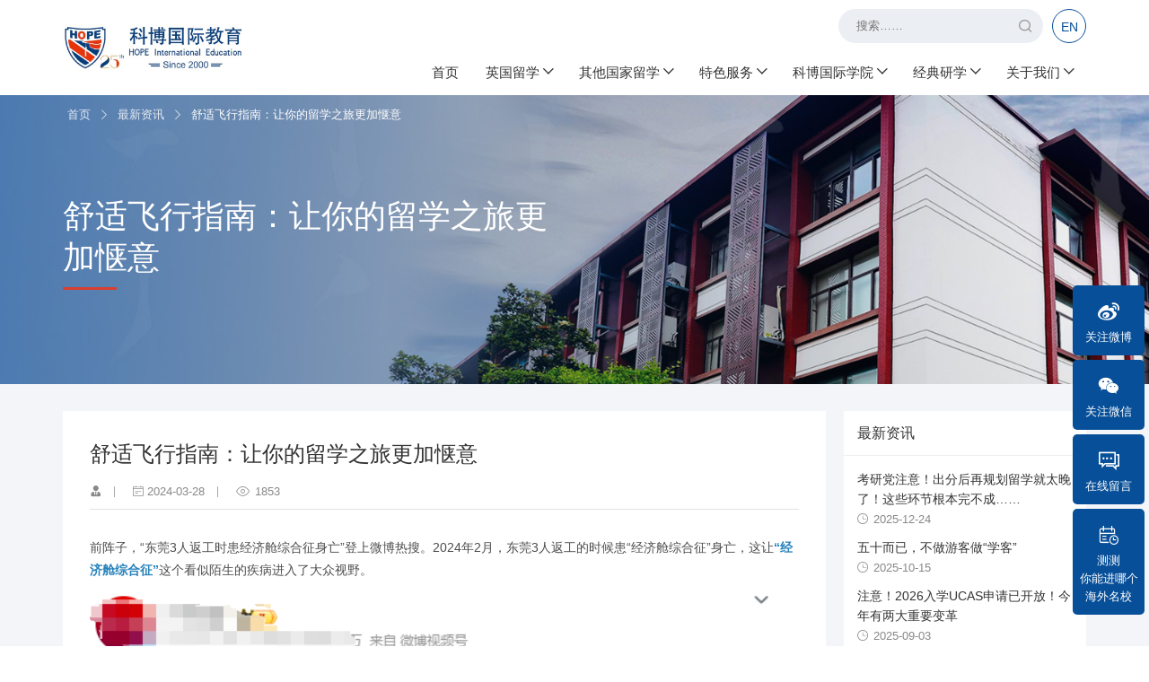

--- FILE ---
content_type: text/html; charset=UTF-8
request_url: https://hope-studyabroad.com/news/view/937
body_size: 10011
content:
<!DOCTYPE html>
<html lang="en">
<head>
    <title>舒适飞行指南：让你的留学之旅更加惬意 - 科博国际教育</title>
    <meta charset="UTF-8">
    <meta name="viewport" content="width=device-width,minimum-scale=1.0,maximum-scale=1.0,user-scalable=no">
    <link rel="shortcut icon" href="/public/images/favicon.ico" type="image/x-icon"/>
    <link rel="stylesheet" href="/public/layui/css/layui.css">
    <link rel="stylesheet" href="/public/css/swiper.min.css?v=20200214">
    <link rel="stylesheet" href="/public/css/animate.min.css?v=20200214">
    <link rel="stylesheet" href="/public/css/iconfont.css?v=20200827013">
    <link rel="stylesheet" href="/public/css/style.css?v=20221111">
    <link rel="stylesheet" href="/public/css/css.css?v=2020090502"></head>

<body class="theme-grey">
    <div class="site-mobile-shade"></div>
<div class="headerTemp"></div>
    <header>
        <div class="layui-container">
            <div class="header">
                <div class="logo">
                    <a target="_blank" href="/">
                        <img src="/public/images/logo.jpg?v=20250213" alt="" class="theme_blue">
                        <img src="/public/images/logo_white.png?v=2020082501" alt="" class="theme_white">
                    </a>
                </div>
                <div class="header-top">
                    <!-- search -->
                    <div class="search">
                        <div class="search-form">
                            <form action="/search" method="post">
                                <input type="text" name="Search" class="form-text" id="search-input" placeholder="搜索……"autocomplete="off">
                                <button type="submit" class="form-submit"><i class="iconfont icon-search"></i></button>
                            </form>
                        </div>
                    </div>
                    <!-- search -->
                    <!-- 登陆前 -->
                    <!-- <a class="more-btn btn-samll loginBtn" style="margin-top: 0;">登录/注册</a> -->
                    <!-- 登陆前 -->
                    <a target="_blank" href="/en" class="en">EN</a>
                    <!-- 登陆后 -->
                    <!-- <span class="isLogin">
                        <a target="_blank" href="#">17612130629</a>
                        <span class="logout">退出</span>
                    </span> -->
                    <!-- 登陆后 -->
                </div>
                <div class="header-mobile">
                    <div class="site-tree-mobile">
                        <span class="icon-reorder"></span>
                        <span class="icon-reorder"></span>
                        <span class="icon-reorder"></span>
                    </div>
                </div>
                <ul class="layui-nav nav" lay-shrink="all">
                                          <li class="layui-nav-item"><a target="_blank" href="/">首页</a></li>
                                                              <li class="layui-nav-item">
                          <a target="_blank" href="/abroad/uk">英国留学</a>
                          <dl class="layui-nav-child"> <!-- 二级菜单 -->
                                                        <dd><a target="_blank" href="/abroad/uk/school">中学</a></dd>
                                                        <dd><a target="_blank" href="/abroad/uk/undergraduate">本科</a></dd>
                                                        <dd><a target="_blank" href="/abroad/uk/graduate">研究生</a></dd>
                                                        <dd><a target="_blank" href="/abroad/uk/diy">DIY</a></dd>
                                                        <dd><a target="_blank" href="/abroad/uk/phd">博士</a></dd>
                                                      </dl>
                      </li>
                                                              <li class="layui-nav-item">
                          <a target="_blank" href="javascript:;">其他国家留学</a>
                          <dl class="layui-nav-child"> <!-- 二级菜单 -->
                                                        <dd><a target="_blank" href="/abroad/us">美国留学</a></dd>
                                                        <dd><a target="_blank" href="/abroad/other">其他国家</a></dd>
                                                      </dl>
                      </li>
                                                              <li class="layui-nav-item">
                          <a target="_blank" href="/service">特色服务</a>
                          <dl class="layui-nav-child"> <!-- 二级菜单 -->
                                                        <dd><a target="_blank" href="/service/category/38">行前准备</a></dd>
                                                        <dd><a target="_blank" href="/service/category/39">名校面试</a></dd>
                                                        <dd><a target="_blank" href="/service/category/40">签证指导</a></dd>
                                                        <dd><a target="_blank" href="/service/category/41">海外监护</a></dd>
                                                        <dd><a target="_blank" href="/service/category/42">就业实习</a></dd>
                                                      </dl>
                      </li>
                                                              <li class="layui-nav-item">
                          <a target="_blank" href="/kebo">科博国际学院</a>
                          <dl class="layui-nav-child"> <!-- 二级菜单 -->
                                                        <dd><a target="_blank" href="/kebo/index/36">教师培训</a></dd>
                                                        <dd><a target="_blank" href="/kebo/index/teachers">导师团队</a></dd>
                                                        <dd><a target="_blank" href="/kebo/index/course">精品视听</a></dd>
                                                        <dd><a target="_blank" href="/kebo/index/message">学生感言</a></dd>
                                                      </dl>
                      </li>
                                                              <li class="layui-nav-item">
                          <a target="_blank" href="/study">经典研学</a>
                          <dl class="layui-nav-child"> <!-- 二级菜单 -->
                                                        <dd><a target="_blank" href="/post/category/36">国内研学</a></dd>
                                                        <dd><a target="_blank" href="/post/category/32">英国研学</a></dd>
                                                        <dd><a target="_blank" href="/post/category/33">美国研学</a></dd>
                                                        <dd><a target="_blank" href="/post/category/34">澳洲研学</a></dd>
                                                        <dd><a target="_blank" href="/post/category/35">其他国家研学</a></dd>
                                                      </dl>
                      </li>
                                                              <li class="layui-nav-item">
                          <a target="_blank" href="/aboutUs">关于我们</a>
                          <dl class="layui-nav-child"> <!-- 二级菜单 -->
                                                        <dd><a target="_blank" href="/aboutUs/index/description">科博介绍</a></dd>
                                                        <dd><a target="_blank" href="/aboutUs/index/team">精英团队</a></dd>
                                                        <dd><a target="_blank" href="/aboutUs/index/join">加入科博</a></dd>
                                                      </dl>
                      </li>
                                                        </ul>
            </div>
            <div class="clearB"></div>
        </div>
    </header>    <!-- banner -->
    <div class="banner inner-banner color-white" style="background-image: url('/public/images/banner-program.jpg')">
        <div class="layui-container">
            <div class="breadCrumb">
                <ul>
                    <li><a target="_blank" href="/">首页</a></li> <i class="iconfont icon-right"></i>
                    <li><a target="_blank" href="/post/category/10">最新资讯</a></li> <i class="iconfont icon-right"></i>
                    <li class="last">舒适飞行指南：让你的留学之旅更加惬意</li>
                </ul>
            </div>
            <div class="banner-title">
                <div class="box">
                    <div class="title">
                        舒适飞行指南：让你的留学之旅更加惬意                    </div>
                    <div class="line"></div>
                    <div class="desc">
                    </div>
                </div>
            </div>
        </div>
    </div>
    <!-- banner END -->
    <div class="main">
        <div class="block small-block">
            <div class="layui-container">
                <div class="layui-row row-flex layui-col-space20">
                    
                    <div class="layui-col-md9 layui-col-sm12">
                        <div class="article-content">
                            <div class="news-title">
                                <h3>舒适飞行指南：让你的留学之旅更加惬意</h3>
                                <div class="article-other">
                                    <div class="article-otherBase">
                                        <span>
                                            <i class="iconfont icon-faculty"></i>
                                            <em></em>
                                        </span>
                                        <span>
                                            <i class="iconfont icon-calendar-o"></i>
                                            <em>2024-03-28</em>
                                        </span>
                                        <span>
                                            <i class="iconfont icon-eye"></i>
                                            <em>1853</em>
                                        </span>
                                    </div>
                                </div>
                            </div>
                            <div class="page-content">
                                <p>
	前阵子，“东莞3人返工时患经济舱综合征身亡”登上微博热搜。2024年2月，东莞3人返工的时候患“经济舱综合征”身亡，这让<strong><span style="color:#2782BD;">“经济舱综合征”</span></strong>这个看似陌生的疾病进入了大众视野。
</p>
<p>
	<img src="/upload/editor/image/20240328/20240328154911_21648.png" alt="" /> 
</p>
<p>
	经济舱综合症是什么？指在乘坐飞机旅行中或旅行后发生的与下肢深静脉血栓形成和/或肺栓塞有关的一系列临床表现。
</p>
<p>
	留学生活中，长途飞行往往是不可避免的一环。为了让您的飞行之旅更加愉快，科博菌在此提供一些乘坐飞机时的注意事项与实用小贴士。
</p>
<h3>
	<strong>1.</strong><strong>航班选择</strong> 
</h3>
<p>
	考虑到中英之间的时区差异，建议同学优先考虑夜间出发的航班。这样的话，你从当地凌晨时分起飞，经过十几个小时的飞行后抵达，此时中国时间是下午时段，而英国则是清晨。这样一来，便可以实现中国深夜与英国早晨的无缝对接。
</p>
<h3>
	<strong></strong><strong>2.座位选择</strong>
</h3>
<p>
	在规划旅行时，挑选一个合适的座位是提升旅程体验的关键因素，特别是对容易感到晕机的人来说，选择一个合适的座位尤为重要。建议挑选靠窗的座位，这样可以把注意力集中在窗外景色上，有效缓解晕机带来的不适。如果您更看重座位的便利性，那么靠过道的座位会是更好的选择。如果是喜欢安静的环境，选择前排座位会是不错的决定。同时应避免选择靠近洗手间的位置。此外，位于客舱前端的第一排座位以及紧急出口旁的座位通常更为宽敞，但它们往往需要额外的费用。如果这些座位仍有空余，不妨向空乘人员沟通更换座位。
</p>
<h3>
	<strong>3.穿着选</strong><strong>择</strong> 
</h3>
<p>
	在踏上飞行之旅前，请记得穿上宽松舒适的衣物。建议携带一件厚实的衣物或毛毯，保持温暖。长途飞行中，以下三样物品不可或缺：眼罩、U型枕和一次性拖鞋。它们将为你提供更好的休息环境，无论你选择哪种坐姿，都能感到更加舒服。
</p>
<p>
	<br />
</p>
<h3>
	<strong>4.适当运动</strong> 
</h3>
<p>
	在长途飞行中，保持身体活力至关重要。同学们在乘坐飞机时，应记得定时站起来活动，以防止腿部出现水肿和不适。建议在飞行过程中，每隔一段时间起身走动，这有助于下肢肌肉的收缩，并促进血液循环及血液回流。若因条件限制无法走动，可尝试屈曲脚趾和脚腕等关节，同样能达到激发小腿肌肉收缩和促进血液循环的效果。
</p>
<p>
	此外，补充水分也是必不可少的。机舱内空气干燥，容易导致脱水，因此要记得适量饮水。同时，应减少摄入含咖啡因和酒精的饮料，以免加剧脱水状况。
</p>
<h3>
	<strong></strong><strong>5.</strong><strong>休闲娱乐</strong>
</h3>
<p>
	在漫长的旅途中，准备一些娱乐装备是必不可少的，它们能有效消磨时间，缓解旅途的乏味。带本书、耳机、平板电脑、Switch，这些都能在飞行过程中为你提供乐趣。
</p>
<p>
	<br />
</p>
<p>
	英国留学是一段令人兴奋的旅程，但长途飞行可能会带来一些不适。通过选择适合你的座位，穿着舒适的衣物，保持体力活动，保持水分摄入和带上娱乐物品，你可以让飞行更加舒适，为你的留学之旅打下良好的基础。
</p>
<p>
	<br />
</p>
<p>
	<strong>如果你想了解更多关于英、美、澳、加、新等国家留学及中国香港地区升学资讯，欢迎联系科博顾问老师进行咨询，获取专业的意见！</strong> 
</p>
<p>
	<img src="/upload/editor/image/20231207/20231207101458_57413.png" alt="" /> 
</p>
<p>
	*部分内容/图片整理于网络，仅用于信息分享，侵删。
</p>
<p style="text-align:center;">
	上海办公室咨询电话：
</p>
<p style="text-align:center;">
	021-33634525
</p>
<p style="text-align:center;">
	杭州办公室咨询电话：
</p>
<p style="text-align:center;">
	0571-85774162
</p>
<p style="text-align:center;">
	南京办公室咨询电话：
</p>
<p style="text-align:center;">
	025-84721289
</p>
<p style="text-align:center;">
	英国办公室咨询电话：
</p>
<p style="text-align:center;">
	+44 7305020013
</p>                            </div>
                        </div>
                    </div>
                    <div class="layui-col-md3 layui-col-sm12 layui-col-xs12">
                        <div class="sidebar">
                            <div class="side-item">
                                <div class="side-title">
                                    最新资讯
                                </div>
                                <div class="side-con">
                                    <ul class="no-style">
                                                                                    
                                        <li>
                                            <div class="title">
                                                <a target="_blank" href="/news/view/1245">考研党注意！出分后再规划留学就太晚了！这些环节根本完不成……</a>
                                            </div>
                                            <div class="time"><i class="iconfont icon-date-o"></i>2025-12-24</div>
                                        </li>
                                                                                    
                                        <li>
                                            <div class="title">
                                                <a target="_blank" href="/news/view/1226">五十而已，不做游客做“学客”</a>
                                            </div>
                                            <div class="time"><i class="iconfont icon-date-o"></i>2025-10-15</div>
                                        </li>
                                                                                    
                                        <li>
                                            <div class="title">
                                                <a target="_blank" href="/news/view/1209">注意！2026入学UCAS申请已开放！今年有两大重要变革</a>
                                            </div>
                                            <div class="time"><i class="iconfont icon-date-o"></i>2025-09-03</div>
                                        </li>
                                                                                    
                                        <li>
                                            <div class="title">
                                                <a target="_blank" href="/news/view/1256">杭州奥体激战匹克球！科博国际教育年末友谊赛点燃冬日</a>
                                            </div>
                                            <div class="time"><i class="iconfont icon-date-o"></i>2025-12-31</div>
                                        </li>
                                                                                    
                                        <li>
                                            <div class="title">
                                                <a target="_blank" href="/news/view/1257"> 守业创新，共赴新程！年终答谢会展科博25年历程</a>
                                            </div>
                                            <div class="time"><i class="iconfont icon-date-o"></i>2025-12-31</div>
                                        </li>
                                        
                                    </ul>
                                </div>
                            </div>
                        </div>
                    </div>
                </div>
            </div>
        </div>
    </div>

    <footer>
    <div class="footer-top">
            <div class="layui-container">
                <a target="_blank" href="#" id="button-to-top" style="display: block;"><i class="iconfont icon-up"></i></a>
                <div class="layui-row layui-col-space20 row-flex">
                    <div class="layui-col-md6 layui-col-sm12 layui-col-xs12">
                        <div class="footer-logo">
                            <img src="/public/images/logo_white.png" alt="">
                        </div>
                        <div class="title">
                            快速链接
                        </div>
                        <ul class="footer-link">
                                                    </ul>
                        <div class="title">
                            社交媒体
                        </div>
                        <ul class="footer-media">
                            <li class="wechat"><a target="_blank" href="javascript:;"><i class="iconfont icon-weixin"></i></a></li>
                            <li><a target="_blank" href="https://m.weibo.cn/u/1938057960"><i class="iconfont icon-weibo"></i></a></li>
                        </ul>
                    </div>
                    <div class="layui-col-md6 layui-col-sm12 layui-col-xs12">
                        <div class="layui-tab addr-tab">
                            <ul class="layui-tab-title">
                                <li class="layui-this">上海-市区</li>
                                <li>上海-松江</li>
                                <li>南京</li>
                                <li>杭州-市区</li>
                                <li>杭州-下沙</li>
                                <li class="layui-hide">宁波</li>
                                <li>英国</li>
                            </ul>
                            <div class="layui-tab-content">
                                <div class="layui-tab-item layui-show">
                                    <div class="addr-box">
                                        <div class="addr-left">
                                            <img src="/public/images/icon-shanghai.png" alt="" width="100%">
                                        </div>
                                        <div class="addr-right">
                                            <div class="addr-title">
                                                科博国际教育上海-市区办公室
                                            </div>
                                            <div class="addr-desc">
                                                <p>电话：<a target="_blank" href="Tel:021-33634525">021-33634525</a></p>
                                                <p>地址：中国上海宜山路425号光启城办公楼411室</p>
                                            </div>
                                        </div>
                                    </div>
                                </div>
                                <div class="layui-tab-item">
                                    <div class="addr-box">
                                        <div class="addr-left">
                                            <img src="/public/images/icon-shanghai.png" alt="" width="100%">
                                        </div>
                                        <div class="addr-right">
                                            <div class="addr-title">
                                                科博国际教育上海-松江办公室
                                            </div>
                                            <div class="addr-desc">
                                                <p>电话：<a target="_blank" href="Tel:021-61276696">021-6127 6696</a></p>
                                                <p>上海市松江区文汇路258号二楼贝叶书店内</p>
                                            </div>
                                        </div>
                                    </div>
                                </div>
                                <div class="layui-tab-item">
                                    <div class="addr-box">
                                        <div class="addr-left">
                                            <img src="/public/images/icon-nanjing.png" alt="" width="100%">
                                        </div>
                                        <div class="addr-right">
                                            <div class="addr-title">
                                                科博国际教育南京办公室
                                            </div>
                                            <div class="addr-desc">
                                                <p>电话：<a target="_blank" href="Tel:025-84721289">025-84721289</a></p>
                                                <p>地址：江苏省南京市秦淮区汉中路89号金鹰中心A座8楼 1774A</p>
                                            </div>
                                        </div>
                                    </div>
                                </div>
                                <div class="layui-tab-item">
                                    <div class="addr-box">
                                        <div class="addr-left">
                                            <img src="/public/images/icon-hangzhou.png" alt="" width="100%">
                                        </div>
                                        <div class="addr-right">
                                            <div class="addr-title">
                                                科博国际教育杭州-市区办公室
                                            </div>
                                            <div class="addr-desc">
                                                <p>电话：<a target="_blank" href="Tel:0571-85774232">0571-85774162</a> / <a target="_blank" href="Tel:0571-85774147">85774163</a></p>
                                                <p>地址：浙江省杭州市拱墅区庆春路268号嘉里中心办公楼8楼816</p>
                                            </div>
                                        </div>
                                    </div>
                                </div>
                                <div class="layui-tab-item">
                                    <div class="addr-box">
                                        <div class="addr-left">
                                            <img src="/public/images/icon-hangzhou.png" alt="" width="100%">
                                        </div>
                                        <div class="addr-right">
                                            <div class="addr-title">
                                                科博国际教育杭州-下沙办公室
                                            </div>
                                            <div class="addr-desc">
                                                <p>电话：<a target="_blank" href="Tel:0571-86918491">0571-86918491</a></p>
                                                <p>地址：中国杭州下沙经济技术开发区文泽路99号福雷德广场艾肯金座2201室</p>
                                            </div>
                                        </div>
                                    </div>
                                </div>
                                <div class="layui-tab-item layui-hide">
                                    <div class="addr-box">
                                        <div class="addr-left">
                                            <img src="/public/images/icon-ningbo.png" alt="" width="100%">
                                        </div>
                                        <div class="addr-right">
                                            <div class="addr-title">
                                                科博国际教育宁波办公室
                                            </div>
                                            <div class="addr-desc">
                                                <p>电话：<a target="_blank" href="0574-27866260">0574-27866260</a></p>
                                                <p>传真：0574-27866260</p>
                                                <p>地址：宁波市中山东路181号中农信国际1926室</p>
                                            </div>
                                        </div>
                                    </div>
                                </div>
                                <div class="layui-tab-item">
                                    <div class="addr-box">
                                        <div class="addr-left">
                                            <img src="/public/images/icon-english.png" alt="" width="100%">
                                        </div>
                                        <div class="addr-right">
                                            <div class="addr-title">
                                                科博国际教育英国办公室
                                            </div>
                                            <div class="addr-desc">
                                                <p>电话：+44 （0）1245 968 493</p>
                                                <p>手机：+44 （0）7305 020013</p>
                                                <p>地址：Saxon House, 27 Duke Street, Chelmsford, UK, CM11HT</p>
                                            </div>
                                        </div>
                                    </div>
                                </div>
                            </div>
                        </div>
                    </div>
                </div>
            </div>
        </div>
        <div class="footer-copyright">
            <div class="layui-container">
                版权所有 &copy; 科博国际教育，<a target="_blank" href="http://www.beian.miit.gov.cn/">浙ICP备09011120号</a>，技术支持：<a target="_blank" href="http://www.alawang.com">ALA </a>
            </div>
        </div>
    </footer>
    <div class="fixed-right">
        <ul>
            <!-- <li>
                <a target="_blank" href="Tel:4009669601"><i class="iconfont icon-mobile-1"></i><span>联系我们</span></a>
                <div class="code-box">
                    <a style="color: #fff" href="Tel:4009669601"><i class="iconfont icon-phone"></i> 4009669601</a>
                </div>
            </li> -->
            <li>
                <a target="_blank" href="https://weibo.com/1938057960/profile?topnav=1&wvr=6" target="_blank"><i class="iconfont icon-weibo"></i><span>关注微博</span></a>
                <!-- <div class="code-box">
                    <img src="/public/images/qr-weibo.jpg" alt="">
                </div> -->
            </li>
            <li>
                <a target="_blank" href="javascript:;"><i class="iconfont icon-weixin"></i><span>关注微信</span></a>
                <div class="code-box">
                    <img src="/public/images/qr-weixin.jpg" alt="">
                </div>
            </li>
            <li id="consultBtn">
                <a target="_blank" href="javascript:;"><i class="iconfont icon-liuyan"></i><span>在线留言</span></a>
            </li>
            <!-- <li id="orderBtn">
                <a target="_blank" href="javascript:;"><i class="iconfont icon-order"></i><span>测测<br />你能进哪个<br />海外学校</span></a>
            </li> -->
            <li>
                <a target="_blank" href="https://form.aftercrm.com/?cmd=pageFormSubmit&opCliId=yvwhc1ixsd1x6o1j&formId=1a40zh21xx4fhrwu3c91sv1iv2gxrn91" target="_blank"><i class="iconfont icon-order"></i><span>测测<br />你能进哪个<br />海外名校</span></a>
            </li>
        </ul>
    </div>
    <div class="consultForm" style="display: none;">
        <form action="#" class="layui-form" id="afformFields">
            <div class="layui-form-item">
                <div class="layui-input-block">
                    <button class="layui-btn af-form-submit" lay-submit lay-filter="formSubmit">立即提交</button>
                    <button type="reset" class="layui-btn layui-btn-primary af-form-reset">重置</button>
                </div>
            </div>
        </form>
    </div>

    <!-- <div class="consultForm" style="display: none;">
        <form action="#" class="layui-form">
            <div class="layui-form-item">
                <label class="layui-form-label">姓名</label>
                <div class="layui-input-block">
                  <input type="text" name="title" required  lay-verify="required" lay-reqtext="姓名不能为空" placeholder="请输入姓名" autocomplete="off" class="layui-input">
                </div>
            </div>
            <div class="layui-form-item">
                <label class="layui-form-label">手机</label>
                <div class="layui-input-block">
                  <input type="text" name="phone" required  lay-verify="phone" placeholder="请输入手机" autocomplete="off" class="layui-input">
                </div>
            </div>
            <div class="layui-form-item">
                <label class="layui-form-label">邮箱</label>
                <div class="layui-input-block">
                  <input type="text" name="email" required  lay-verify="email" placeholder="请输入Email" autocomplete="off" class="layui-input">
                </div>
            </div>
            <div class="layui-form-item">
                <label class="layui-form-label">留言</label>
                <div class="layui-input-block">
                  <textarea name="desc" placeholder="请输入内容" class="layui-textarea"></textarea>
                </div>
            </div>
            <div class="layui-form-item">
                <div class="layui-input-block">
                  <button class="layui-btn" lay-submit lay-filter="consultSubmit">立即提交</button>
                  <button type="reset" class="layui-btn layui-btn-primary af-form-reset">重置</button>
                </div>
            </div>
        </form>
    </div> -->
    <div class="orderForm" style="display: none;">
        <form action="#" class="layui-form">
            <div class="layui-form-item">
                <label class="layui-form-label">姓名</label>
                <div class="layui-input-block">
                  <input type="text" name="title" required  lay-verify="required" lay-reqtext="姓名不能为空" placeholder="请输入姓名" autocomplete="off" class="layui-input">
                </div>
            </div>
            <div class="layui-form-item">
                <label class="layui-form-label">出生年月</label>
                <div class="layui-input-block">
                  <input type="text" name="date" id="birthDate" lay-verify="required" lay-reqtext="出生年月不能为空" placeholder="选择出生年月" autocomplete="off" class="layui-input">
                </div>
            </div>
            <div class="layui-form-item">
                <label class="layui-form-label">所在学校</label>
                <div class="layui-input-block">
                  <input type="text" name="school" required  lay-verify="required" lay-reqtext="所在学校不能为空" placeholder="所在学校" autocomplete="off" class="layui-input">
                </div>
            </div>
            <div class="layui-form-item">
                <label class="layui-form-label">平均成绩</label>
                <div class="layui-input-block">
                  <input type="text" name="grade" required  lay-verify="required" lay-reqtext="平均成绩不能为空" placeholder="平均成绩" autocomplete="off" class="layui-input">
                </div>
            </div>
            <div class="layui-form-item">
                <label class="layui-form-label">计划出国时间</label>
                <div class="layui-input-block">
                  <input type="text" name="date" id="planDate" lay-verify="required" lay-reqtext="计划出国时间不能为空" placeholder="选择计划出国时间" autocomplete="off" class="layui-input">
                </div>
            </div>
            <div class="layui-form-item">
                <label class="layui-form-label">联系电话</label>
                <div class="layui-input-block">
                  <input type="text" name="phone" required  lay-verify="phone" placeholder="请输入联系电话" autocomplete="off" class="layui-input">
                </div>
            </div>
            <div class="layui-form-item">
                <div class="layui-input-block">
                  <button class="layui-btn" lay-submit lay-filter="orderSubmit">立即提交</button>
                  <button type="reset" class="layui-btn layui-btn-primary af-form-reset">重置</button>
                </div>
            </div>
        </form>
    </div>
    <div class="loginForm" style="display: none;">
        <form action="/cooperation/partnerLogin" id="partnerLoginForm" method="post" class="layui-form">
            <div class="layui-form-item">
                <div class="layui-input-block" style="margin-left: 0">
                  <input type="text" name="UserName" required  lay-verify="required" placeholder="请输入账号" lay-reqtext="姓名不能为空" autocomplete="off" class="layui-input UserName">
                </div>
            </div>
            <div class="layui-form-item">
                <div class="layui-input-block" style="margin-left: 0">
                  <input type="text" name="UserPassword" required  lay-verify="required" placeholder="请输入密码" lay-reqtext="密码不能为空" autocomplete="off" class="layui-input UserPassword">
                </div>
            </div>
            <div class="layui-form-item">
                <div class="layui-input-block" style="margin-left: 0;">
                  <button class="layui-btn partnerSubmit" style="width: 100%;
                  text-align: center;">登录</button>
                </div>
            </div>
        </form>
    </div>

    <div id="wechat" style="display: none;">
        <div class="img-box">
            <img src="/public/images/qr-weixin.jpg" alt="">
        </div>
        <p>扫描二维码，关注微信公众号</p>
    </div>
    <div id="offer" style="display: none;">
        <div class="icon-box">
            <i class="iconfont icon-mobile-1"></i>
        </div>
        <p>如果您想进一步了解，请联系顾问：<a target="_blank" href="Tel:4009669601">4009669601</a></p>
    </div>

    <script type="text/javascript" src="/public/js/jquery-1.11.1.min.js"></script>
    <script type="text/javascript" src="/public/js/jquery-form.js"></script>
    <script type="text/javascript" src="/public/js/jquery.nicescroll.min.js"></script>
    <script type="text/javascript" src="/public/layui/layui.js"></script>
    <script type="text/javascript" src="/public/js/afformlib.js?v=000002"></script>
    <script type="text/javascript" src="/public/js/index.js?v=20200828"></script>
    <!-- Swiper JS -->
    <script src="/public/js/swiper.min.js?v=20200214"></script>
    <script>
    $(function() {
        change();
        function change() {
            var pmWidth = document.documentElement.clientWidth;
            document.documentElement.style.fontSize = pmWidth / 375*100 + "px"
        }
        window.onresize = function () {
            change();
        }
        layui.use(['element', 'form', 'layer','laydate'], function() {
            console.log('layui0:', layui)
            console.log('form:', layui.form)
            var $ = layui.jquery,
                element = layui.element,
                layer = layui.layer,
                form = layui.form
                ,laydate = layui.laydate;
    
            $('.wechat').click(function(){
                layer.open({
                    type: 1,
                    title: false,
                    closeBtn: 0,
                    area: ['200px','213px'],
                    shade: [0.75,'#000'],
                    shadeClose: true,
                    content: $('#wechat'),
                    skin: 'wechat-skin',
                    // scrollbar: false,
                });
            });

            $('.offer-tc').click(function(){
                // layer.open({
                //     type: 1,
                //     title: false,
                //     closeBtn: 0,
                //     area: ['320px','190px'],
                //     shade: [0.75,'#000'],
                //     shadeClose: true,
                //     content: $('#offer'),
                //     skin: 'tc-skin',
                //     // scrollbar: false,
                // });
                layer.photos({
                    photos: ".offer-list"
                    ,anim: 5 //0-6的选择，指定弹出图片动画类型，默认随机（请注意，3.0之前的版本用shift参数）
                    ,move: false
                });
            });

            // 在线留言
            $('#consultBtn').click(function(){
                layer.open({
                    type: 1,
                    title: '在线留言',
                    shadeClose: true,
                    area: ['420px',''],
                    shade: [0.75,'#000'],
                    skin: 'tc-skin',
                    content: $('.consultForm')
                })
            })

            // form.on('submit(consultSubmit)', function(data){
            //     layer.msg(JSON.stringify(data.field));
            //     return false;
            // });

            // 测评
            laydate.render({
                elem: '#birthDate'
                ,format: 'yyyy年MM月'
            });

            laydate.render({
                elem: '#planDate'
                ,format: 'yyyy年MM月'
            });
            $('#orderBtn').click(function(){
                layer.open({
                    type: 1,
                    title: '测评',
                    shadeClose: true,
                    area: ['420px',''],
                    shade: [0.75,'#000'],
                    skin: 'tc-skin',
                    content: $('.orderForm')
                })
            })

            form.on('submit(orderSubmit)', function(data){
                layer.msg(JSON.stringify(data.field));
                return false;
            });

            $('.loginBtn').on('click',function(){
                layer.open({
                    type: 1,
                    title: '合作方登录',
                    shadeClose: true,
                    area: ['420px',''],
                    skin: 'tc-skin',
                    content: $('.loginForm'),
                    success: function(layero,index){
                        $('.partnerSubmit').on('click',function(){
                            $("#partnerLoginForm").ajaxSubmit(function(message) {
                                if(message==1){
                                    layer.msg('登录成功',function(){
                                        window.location.href='/cooperation';
                                    });
                                }else if(message==0){
                                    layer.msg('登录失败');
                                }
                            });
                            return false;
                        })
                    }
                })
            })
            initConfigs('yvwhc1ixsd1x6o1j', 'cfgId', 'https://form.aftercrm.com', 'm74993bmgc4bu8epacs1cgv1y11gfmt2', $('#afformFields'), function() {
                $('#afformFields').find('input[type=text]').each(function() {
                    $(this).val('')
                })
                $('#afformFields').find('textarea').each(function() {
                    $(this).val('')
                })
            },layui)
        });

        $('.offer-box').niceScroll({
            cursorcolor:"#D93E2E",     //滚动条的颜色值
            cursorwidth: 3,         //滚动条的宽度值
            background:"rgba(255,255,255,.5)",  //滚动条的背景色，默认是透明的
            cursorborder: "none",
            cursorborderradius: "3px",
            autohidemode:false,      //滚动条是否是自动隐藏，默认值为 true
        });
        $(window).resize(function(){
            $('.offer-box').getNiceScroll();
        });

        //手机设备的简单适配
        var treeMobile = $('.site-tree-mobile'),
            shadeMobile = $('.site-mobile-shade');
        var _body = $("body");
        treeMobile.on('click', function() {
            if (!_body.hasClass('site-mobile')) {
                _body.addClass('site-mobile');
            } else {
                _body.removeClass('site-mobile');
            }
        });
        shadeMobile.on('click', function() {
            _body.removeClass('site-mobile');
        });

        if ($(window).width()<975) {
            $('header .layui-nav').addClass('layui-nav-tree');
        }else{
            $('header .layui-nav').removeClass('layui-nav-tree');
        }
        $(window).resize(function(){
            if ($(window).width()<975) {
                $('header .layui-nav').addClass('layui-nav-tree');
            }else{
                $('header .layui-nav').removeClass('layui-nav-tree');
            }
        });
    })
    </script>
    <script>
        //photo list
        var  photoList = new Swiper('.photo-list .swiper-container', {
            pagination: {
                el: '.photo-list .swiper-pagination',
                clickable :true,
            },
            navigation: {
                nextEl: '.photo-list .swiper-button-next',
                prevEl: '.photo-list .swiper-button-prev',
            },
            resistanceRatio: 0,
            watchOverflow: true,
            parallax:true,
            slidesPerView: 1.2,
            slidesPerGroup: 1,
            spaceBetween: 10,
            centeredSlides : true,
            slideToClickedSlide: true,
            breakpoints: {
                768: {
                    slidesPerView: 3,
                    spaceBetween: 20,
                    centeredSlides : false,
                },
                568: {
                    slidesPerView: 2,
                    spaceBetween: 20,
                    centeredSlides : false,
                }
            },
        });
        layui.use(['element', 'form', 'layer','laydate'], function() {
            var $ = layui.jquery,
                element = layui.element,
                layer = layui.layer,
                form = layui.form
                ,laydate = layui.laydate;

            // 我要申请
            // $('.applyCollegeBtn').click(function(){
            //     console.log('applyCollegeBtn');
            //     layer.open({
            //         type: 1,
            //         title: '我要申请',
            //         shadeClose: true,
            //         area: ['420px',''],
            //         shade: [0.75,'#000'],
            //         skin: 'tc-skin',
            //         content: $('.applyCollege')
            //     })
            // })
            // form.on('submit(applyCollegeSubmit)', function(data){
            //     layer.msg(JSON.stringify(data.field));
            //     return false;
            // });
        });
    </script>

</body>

</html>

--- FILE ---
content_type: text/css
request_url: https://hope-studyabroad.com/public/css/iconfont.css?v=20200827013
body_size: 7747
content:
@font-face {font-family: "iconfont";
  src: url('.../fonts/iconfont.eot?t=1598523024822'); /* IE9 */
  src: url('.../fonts/iconfont.eot?t=1598523024822#iefix') format('embedded-opentype'), /* IE6-IE8 */
  url('[data-uri]') format('woff2'),
  url('.../fonts/iconfont.woff?t=1598523024822') format('woff'),
  url('.../fonts/iconfont.ttf?t=1598523024822') format('truetype'), /* chrome, firefox, opera, Safari, Android, iOS 4.2+ */
  url('.../fonts/iconfont.svg?t=1598523024822#iconfont') format('svg'); /* iOS 4.1- */
}

.iconfont {
  font-family: "iconfont" !important;
  font-size: inherit;
  font-style: normal;
  -webkit-font-smoothing: antialiased;
  -moz-osx-font-smoothing: grayscale;
}

.icon-more:before {
  content: "\e647";
}

.icon-lists:before {
  content: "\e6a9";
}

.icon-block:before {
  content: "\e629";
}

.icon-order:before {
  content: "\e64c";
}

.icon-liuyan:before {
  content: "\e64f";
}

.icon-mobile-1:before {
  content: "\e650";
}

.icon-minus:before {
  content: "\e8c3";
}

.icon-menu:before {
  content: "\e665";
}

.icon-plus:before {
  content: "\e9cd";
}

.icon-phone:before {
  content: "\e6c4";
}

.icon-mail-o:before {
  content: "\e6c5";
}

.icon-camera-o:before {
  content: "\e6cd";
}

.icon-share:before {
  content: "\e631";
}

.icon-home-o:before {
  content: "\e603";
}

.icon-user-group:before {
  content: "\e613";
}

.icon-facebook:before {
  content: "\e63f";
}

.icon-correct:before {
  content: "\e640";
}

.icon-weixin:before {
  content: "\e62e";
}

.icon-down:before {
  content: "\e625";
}

.icon-up:before {
  content: "\e87f";
}

.icon-left:before {
  content: "\e608";
}

.icon-right:before {
  content: "\e607";
}

.icon-subject:before {
  content: "\e67d";
}

.icon-calendar-o:before {
  content: "\e61a";
}

.icon-close:before {
  content: "\e60b";
}

.icon-linkedin:before {
  content: "\e62b";
}

.icon-user-o:before {
  content: "\e6e1";
}

.icon-eye:before {
  content: "\e60f";
}

.icon-youtube-active:before {
  content: "\e601";
}

.icon-twitter:before {
  content: "\e619";
}

.icon-arrow-right:before {
  content: "\e60e";
}

.icon-weibo:before {
  content: "\e831";
}

.icon-location-o:before {
  content: "\e65f";
}

.icon-quote-left:before {
  content: "\e634";
}

.icon-quote-right:before {
  content: "\e636";
}

.icon-search:before {
  content: "\e609";
}

.icon-login:before {
  content: "\e60a";
}

.icon-user:before {
  content: "\e60d";
}

.icon-change:before {
  content: "\e635";
}

.icon-date-o:before {
  content: "\e60c";
}

.icon-change-left:before {
  content: "\e638";
}

.icon-right-double:before {
  content: "\e651";
}

.icon-email:before {
  content: "\e641";
}

.icon-faculty:before {
  content: "\e642";
}

.icon-mail:before {
  content: "\e644";
}

.icon-phone-o:before {
  content: "\e64a";
}

.icon-location:before {
  content: "\e64d";
}

.icon-youbian:before {
  content: "\e64e";
}

.icon-mobile:before {
  content: "\e649";
}



--- FILE ---
content_type: text/css
request_url: https://hope-studyabroad.com/public/css/style.css?v=20221111
body_size: 19609
content:
/*@Description: 
*@Author:      hanli 
*@Update:      hanli(2020-07-15)  
*/

header{
    z-index: 999;
    background: #fff;
}

.headerTemp{
    height: 106px;
    display: none;
}

header a{
    -webkit-transition: all .2s ease-in;
    -o-transition: all .2s ease-in;
    transition: all .2s ease-in;
}

header .logo{
    padding: 23px 0;
}
header .logo img{
    height: 60px;
    -webkit-transition: all .3s;
    -o-transition: all .3s;
    transition: all .3s;
}
header .logo{
    display: inline-block;
    -webkit-transition: all .3s;
    -o-transition: all .3s;
    transition: all .3s;
}

header .logo .theme_blue{
    display: block;
}
header .logo .theme_white{
    display: none;
}
@media screen and (max-width: 991px) {
    header .logo{
        padding: 15px 0;
    }
    header .logo img{
        height: 50px;
    }
}
.header{
    height: 106px;
}
/*header-top*/
.header-top{
    text-align: right;
    display: -webkit-box;
    display: -moz-box;
    display: -ms-flexbox;
    display: -webkit-flex;
    display: flex;
    -ms-align-items: center;
    align-items: center;
    justify-content: flex-end;
    padding: 10px 0 8px;
    position: absolute;
    right: 15px;
    top: 0;
}
.header-top .more-btn{
    padding: 0 20px;
    line-height: 38px;
    margin-left: 10px;
    cursor: pointer;
}
.header-top a.en{
    display: inline-block;
    border: 1px solid rgba(7,79,152,1);
    color: #074F98;
    width: 38px;
    height: 38px;
    border-radius: 20px;
    overflow: hidden;
    margin-left: 10px;
    text-align: center;
    line-height: 38px;
}
.search{
    display: inline-block;
}
.search-form {
    -webkit-transition: all .3s;
    -o-transition: all .3s;
    transition: all .3s;
    position: relative;
}
.search-form .form-text {
    width: 100%;
    border: none;
    padding: 10px 40px 10px 20px;
    border-radius: 20px;
    height: 38px;
    line-height: 38px;
    background: #EBEEF2;
    color: #9A9A9A;
    font-size: 13px;
}
.search-form .form-text:focus{
    border-color: #fff;
    outline: none;
}

.search-form .form-submit{
    position: absolute;
    right: 0;
    top: 0px;
    background: none;
    border: none;
    outline: none;
    width: 40px;
    height: 40px;
    font-size: 16px;
    text-align: center;
    color: #9A9A9A;
    cursor: pointer;
}
.search-form .form-submit:hover{
    color: #074F98;
}
.search-form .form-submit img{
    height: 20px;
    margin-left: 0px;
    margin-top: 0px;
}
.header-top .isLogin{
    margin: 0 10px;
}
.header-top .isLogin>*{
    color: #888;
}
.header-top .isLogin .logout{
    cursor: pointer;
}

@media screen and (max-width: 991px) {
    .header,.headerTemp{
        height: 80px;
    }
    .header-top{
        right: 64px;
        top: 21px;
        padding: 0;
    }
}
@media screen and (max-width: 767px) {
    .header-top{
        right: 54px;
    }
    .header-top a.en{
        background: none;
        margin-left: 0;
    }
    .search-form .form-text,
    .header-top .more-btn{
        display: none;
    }
    .search-form .form-submit{
        width: 38px;
        height: 38px;
        line-height: 38px;
    }
    .search-form .form-submit{
        position: static;
    }
}
/*header-top END*/
@media screen and (min-width: 992px) {
    header .layui-container{
        position: relative;
    }
    .layui-nav {
        position: absolute;
        bottom: 0;
        right: 15px;
        background: none;
        text-align: right;
        padding: 0;
        -webkit-transition: all .3s;
        -o-transition: all .3s;
        transition: all .3s;
    }
    .layui-nav .layui-this:after, .layui-nav-bar, .layui-nav-tree .layui-nav-itemed:after{
        background: #074F98;
        height: 3px;
    }
    .layui-nav ul{
        font-size: 0;
        display: table;
        width: 100%;
        table-layout: fixed;
        margin-bottom: 0;
    }
    .layui-nav li{
        display: table-cell;
        text-align: right;
    }
    .layui-nav li>a{
        font-size: 15px;
        height: 50px;
        line-height: 50px;
        display: inline-block;
    }
    .layui-nav .layui-nav-item{
        margin: 0 10px;
    }
    .layui-nav .layui-nav-item>a{
        padding: 0 5px;
        color: #333;
    }
    .layui-nav .layui-nav-item a:hover, .layui-nav .layui-this a{
        color: #074F98;
        opacity: 1;
    }

    header .layui-nav .layui-nav-child{
        top: 100%;
        margin-top: -3px;
        background-color: #074F98;
        border: none;
    }
    header .layui-nav .layui-nav-child:after{
        content: "";
        position: absolute;
        top: 0;
        left: 0;
        right: 0;
        height: 3px;
        background: #074F98;
    }
    .layui-nav .layui-nav-child a{
        line-height: 40px;
        height: 40px;
        font-size: 13px;
        color: #eee;
        text-align: left;
    }
    .layui-nav .layui-nav-child a:hover,
    .layui-nav .layui-nav-child dd.layui-this a, .layui-nav-child dd.layui-this{
        background-color: #D93E2E;
        color: #fff;
    }
    .layui-nav .layui-nav-more,
    .layui-nav .layui-nav-mored{
        content: none;
        border: none;
        position: static;
        width: 14px;
        height: 14px;
        display: inline-block;
    }
    .layui-nav .layui-nav-more:after{
        content: '\e625';
        font-family: "iconfont";
        position: absolute;
        right: 3px;
        top: 50%;
        margin-top: -10px;
        font-size: 12px;
        font-weight: bold;
        -webkit-transition: all .3s;
        -o-transition: all .3s;
        transition: all .3s;
        line-height: 1;
        line-height: 1.5;
    }
    .layui-nav .layui-nav-mored:after{
        -webkit-transform: rotate(180deg);
        -ms-transform: rotate(180deg);
        -o-transform: rotate(180deg);
        transform: rotate(180deg);
    }
    header.header-fixed{
        position: fixed;
        top: 0;
        left: 0;
        right: 0;
        z-index: 999;
        background: #fff;
    }
    header.header-fixed .header-top{
        display: none;
    }
    header.header-fixed .header{
        height: 80px;
    }
    header.header-fixed .logo{
        padding: 15px 0;
    }
    header.header-fixed .logo img{
        height: 50px;
    }
    header.header-fixed .layui-nav{
        bottom: 15px;
    }
}
@media screen and (min-width: 1400px) {
    .layui-nav .layui-nav-item{
        margin: 0 12px;
    }
}
@media screen and (max-width: 1199px) and (min-width: 992px) {
    .layui-nav .layui-nav-item{
        margin: 0 5px;
    }
}
.header-mobile{
    display: none;
}

.site-mobile .layui-nav.layui-nav-tree{
    display: block;
    width: auto;
}
.layui-nav-tree .layui-nav-child dd.layui-this, 
.layui-nav-tree .layui-nav-child dd.layui-this a, 
.layui-nav-tree .layui-this, 
.layui-nav-tree .layui-this>a, 
.layui-nav-tree .layui-this>a:hover,
.layui-nav-tree .layui-nav-bar{
    background-color: rgba(255,255,255,.05);
}
.layui-nav-tree .layui-nav-item a:hover {
    background-color: rgba(255,255,255,.15);
}
@media screen and (max-width: 991px) {
    .layui-nav{
        background: #074F98;
    }
    header {
        z-index: 999;
        height: auto;
        position: fixed;
        top: 0;
        left: 0;
        right: 0;
        background: #fff;
    }
    .headerTemp{
        display: none!important;
    }
    header .layui-nav{
        border-radius: 0;
        margin-top: -7px;
        -webkit-transition: all .3s;
        -o-transition: all .3s;
        transition: all .3s;
        position: relative;
        z-index: 999;
        display: none;
    }
    .layui-nav .layui-this:after, .layui-nav-bar, .layui-nav-tree .layui-nav-itemed:after{
        content: none;
        background: rgba(161,137,102,.5);
        height: 1px;
    }
    .layui-nav .layui-nav-item{
        display: block;
        text-align: center;
    }
    .layui-nav .layui-nav-item a{
        padding: 15px;
        border-bottom: 1px solid rgba(255,255,255,.05);
        position: relative;
        height: auto;
        line-height: 1;
    }
    .layui-nav .layui-nav-item:nth-last-of-type(1) a{
        border-bottom: 0;
    }
    .layui-nav .layui-nav-child{
        box-shadow: none;
        border: none;
        background: none!important;
        position: static;
        display: none!important;
    }
    .layui-nav .layui-nav-child a{
        color: rgba(255,255,255,.7);
        font-size: 12px;
        padding: 12px 15px;
    }
    .layui-nav-tree .layui-nav-more{
        display: none!important;
    }

    .header-mobile{
        position: absolute;
        right: 0;
        top: 0;
        width: 54px;
        height: 80px;
        display: block;
    }

    .site-tree-mobile{
        display: block!important;
        text-align: center;
        font-size: 18px;
        cursor: pointer;
        padding: 0 15px;
        color: #fff;
        position: absolute;
        z-index: 999;
        right: 0;
        top: 0px;
        bottom: 0;
        padding: 31px 15px;
        line-height: 1;
    }
    .site-tree-mobile .icon-reorder{
        display: block;
        width: 24px;
        height: 2px;
        background: #074F98;
        margin-bottom: 6px;
        -webkit-transition: all .2s;
        -o-transition: all .2s;
        transition: all .2s;
    }
    .site-tree-mobile .icon-reorder:last-child{
        margin-bottom: 0;
    }


    .site-mobile header{
        background: #074F98;
    }
    .site-mobile .site-tree-mobile .icon-reorder{
        margin: 0;
        background: #fff;
    }
    .site-mobile .search-form .form-text{
        background: rgba(2552,255,255,.25);
    }
    .site-mobile .header-top a.en,
    .site-mobile .search-form .form-submit{
        color: #fff
    }
    .site-mobile .logo .theme_blue{
        display: none;
    }
    .site-mobile .logo .theme_white{
        display: block;
    }
    .site-mobile .site-tree-mobile .icon-reorder:nth-of-type(1){
        margin-top: 10px;
        -webkit-transform: rotate(42deg);
        -ms-transform: rotate(42deg);
        -o-transform: rotate(42deg);
        transform: rotate(42deg);
    }
    .site-mobile .site-tree-mobile .icon-reorder:nth-of-type(3){
        margin-top: -4px;
        -webkit-transform: rotate(-42deg);
        -ms-transform: rotate(-42deg);
        -o-transform: rotate(-42deg);
        transform: rotate(-42deg);
    }
    .site-mobile .site-tree-mobile .icon-reorder:nth-of-type(2){
        opacity: 0;
    }
    .site-mobile .site-mobile-shade{
        content: ''; 
        position: fixed; 
        top: 0; 
        bottom: 0; 
        left: 0; 
        right: 0; 
        z-index: 998;
        background: rgba(0,0,0,.75);
        -webkit-transition: all .2s;
        -o-transition: all .2s;
        transition: all .2s;
    }
}
@media screen and (max-width: 767px) {
     header .layui-nav{
        margin-left: -15px;
        margin-right: -15px;
    }
}

/*swiper-pagination-bullet*/
.swiper-pagination-bullet {
    width: 10px;
    height: 10px;
    background: none;
    border: 1px solid #074F98;
    vertical-align: middle;
    text-align: right;
    border-radius: 5px;
    opacity: .8;
}
.swiper-container-horizontal>.swiper-pagination-bullets{
    bottom: 20px;
}
.swiper-pagination-bullet,
.swiper-button-prev,.swiper-button-next{
    -webkit-transition: all .3s ease-out;
    -o-transition: all .3s ease-out;
    transition: all .3s ease-out;
}
.swiper-pagination-bullet-active {
    background: #074F98;
    opacity: 1;
}
@media screen and (max-width: 991px) {
    
    .swiper-container-horizontal>.swiper-pagination-bullets{
        bottom: 5px;
    }
}
/*swiper-button*/
.swiper-button-prev,
.swiper-button-next{
    position: absolute;
    top: 50%;
    margin-top: -25px;
    width: 50px;
    height: 50px;
    z-index: 99;
    background-color: rgba(0,0,0,.35);
    border-radius: 25px;
    -webkit-transition: all .3s;
    -o-transition: all .3s;
    transition: all .3s;
}
.swiper-button-next:after, .swiper-button-prev:after{
    color: rgba(255,255,255,.5);
    font-size: 24px;
    font-weight: lighter;
}
.swiper-button-next:after{
    content: "\e607";
    font-family: "iconfont";
}
.swiper-button-prev:after{
    content: "\e608";
    font-family: "iconfont";
}
.swiper-button-next:hover, .swiper-button-prev:hover{
    background-color: rgba(0,0,0,.65);
}
.swiper-button-next:hover:after, .swiper-button-prev:hover:after{
    color: rgba(255,255,255,1);
}
.swiper-button-prev{
    left: -25px;
}
.swiper-button-next{
    right: -25px;
}
@media screen and (max-width: 767px) {
    .swiper-button-prev,
    .swiper-button-next{
        width: 40px;
        height: 40px;
        background-size: 40px;
        margin-top: -20px;
        background: none;
    }
    .swiper-button-prev{
        left: 0;
    }
    .swiper-button-next{
        right: 0;
    }
    .swiper-button-next:hover, .swiper-button-prev:hover{
        background: none;
    }
}
/*swiper-button END*/

/*banner*/
.banner{
    position: relative;
    height: 35vw;
    z-index: 1;
}
@media screen and (max-width: 991px){
    .banner {
        height: 50vw;
        margin-top: 80px;
    }
}
.banner .swiper-container {
    width: 100%;
    height: 100%;
}
.banner .swiper-slide {
    position: relative;
    background-size: cover;
    color: #fff;
    background-position: center center;
    height: 100%;
    background-repeat: no-repeat;
    position: relative;
    overflow: hidden;
    width: 100%;
}
.banner .swiper-pagination-bullet{
    border-color: #fff;
}
.banner .swiper-pagination-bullet-active{
   background-color: #fff;
}

.banner .swiper-button-prev{
    left: 120px;
}
.banner .swiper-button-next{
    right: 120px;
}
.banner img{
    width: 100%;
}
.banner-absolute{
    position: absolute;
    left: 0;
    right: 0;
    top: 0;
    bottom: 0;
}
/*banner-text*/
.banner .layui-container,
.banner .layui-container .layui-row,
.banner .layui-container .layui-row [class^='layui-col']{
    height: 100%;
    position: relative;
}
.banner-text{
    position: absolute;
    top: 0px;
    bottom: 0;
    left: 15px;
    right: 15px;
    z-index: 5;
    display: -webkit-box;
    display: -ms-flexbox;
    display: -moz-box;
    display: -webkit-flex;
    display: flex;
    -webkit-box-pack: center;
    -ms-flex-pack: center;
    -webkit-box-align: center;
    -ms-flex-align: center;
    -webkit-align-items: center;
    align-items: center;
    color: #fff;
    font-weight: 300;
}

.banner-text .box{
    width: 100%;
}
.banner-text .box .title{
    position: relative;
    line-height: 150%;
    margin-bottom: 5px;
    font-size: 40px;
    font-weight: 500;
    margin-bottom: 20px;
}
.banner-text .box .sub-title{
    font-size: 24px;
    margin-bottom: 20px;
    line-height: 150%;
}
.banner-text .box .small{
    font-size: 16px;
    opacity: .9;
}
@media screen and (min-width: 1600px) { 
    .banner-text .box .title{
        font-size: 45px
    }
    .banner-text .box .sub-title{
        font-size: 28px;
    }
    .banner-text .box .small{
        font-size: 18px;
    }
    .banner-text .more{
        margin-top: 10px;
    }
    .banner-text .more-btn{
        font-size: 18px;
    }
}
@media screen and (max-width: 1199px) { 
    .banner-text .box .title{
        font-size: 38px;
    }
    .banner-text .box .sub-title{
        font-size: 20px;
        margin-bottom: 30px;
    }
    .banner-text .box .small{
        font-size: 16px;
    }
    .banner-text .more-btn{
        font-size: 15px;
    }
}

@media screen and (max-width: 991px) {
    .banner-text .box .title{
        font-size: .14rem;
        margin-bottom: .1rem;
    }
    .banner-text .box .sub-title{
        font-size: .08rem;
        margin-bottom: .1rem;
    }
    .banner-text .box .small{
        font-size: .06rem;
    }
}
@media screen and (max-width: 767px) { 
    .banner-text .box .title{
        font-size: .16rem;
    }
    .banner-text .box .sub-title{
        font-size: .09rem;
    }
    .banner-text .box .small{
        font-size: .08rem;
        display: none;
    }
    .banner-text .more-btn{
        font-size: .06rem;
        padding: .05rem .2rem;
        margin-top: .1rem;
    }
}
/*banner-text END*/

/*banner END*/


/*menu-bottom*/
.menu-bottom{
    position: relative;
    z-index: 2;
    height: 50px;
}
.menu-bottom .layui-container{
    position: relative;
    top: -35px;
}
.menu-bottom .menu-item{
    display: block;
    padding: 0 15px;
    background: #fff;
    height: 70px;
    line-height: 70px;
    text-align: center;
    transition: all .3s;
    position: relative;
    top: 0;
    box-shadow: 0px 4px 8px 0px rgba(0, 0, 0, 0.06);
    border-radius: 4px;
    overflow: hidden;
}
.menu-bottom .menu-item:hover{
    background: #074F98;
    color: #fff;
    top: -3px;
}
@media screen and (max-width: 767px) {
    .menu-bottom{
        height: auto;
        padding: 40px 0;
        background: #fff;
    }
    .menu-bottom .layui-container{
        top: 0px;
    }
    .menu-bottom .menu-item{
        background: #074F98;
        color: #fff;
        height: 60px;
        line-height: 60px;
    }
}
/*menu-bottom END*/
.theme-grey{
    background: #F4F5F8;
}
.main{
    background-repeat: no-repeat;
    background-attachment: fixed;
    background-position: center bottom;
    overflow: hidden;
}

/*block*/
.block{
    padding: 60px 0;
    position: relative;
    overflow: hidden;
    width: 100%;
    position: relative;
    background-position: center;
    background-repeat: no-repeat;
    background-size: cover;
}
.block.white{
    background-color: #fff;
}
.block.grey{
    background-color: #F4F5F8;
}
.block.black{
    background-color: #074F98;
}
.block.bg .layui-container,.block.color_white .layui-container{
    z-index: 2;
    position: relative;
    color: #fff;
}
@media screen and (max-width: 991px) {
    .block{
        padding: 50px 0;
    }
}
@media screen and (max-width: 767px) {
    .block{
        padding: 40px 0;
    }
}

.block.small-block{
    padding: 30px 0;
}
/*block END*/


/*index_title*/
.index_title{
    position: relative;
    margin-bottom: 20px;
    text-align: center;
    /*color: #333;*/
}
.index_title.text-left{
    display: -webkit-box;
    display: -moz-box;
    display: -ms-flexbox;
    display: -webkit-flex;
    display: flex;
    justify-content: space-between;
    -ms-align-items: center;
    align-items: center;
    text-align: left;
}
.index_title.text-left .title{
    text-align: left;
}
.index_title .title{
    letter-spacing: 3px;
    font-size: 30px;
    margin-bottom: 0px;
    position: relative;
}
.index_title .more-btn{
    margin-top: 0;
}
.index_title .title div{
    position: relative;
    z-index: 2;
}
.index_title .title .en{
    font-size: 1.7em;
    position: absolute;
    left: 50%;
    bottom: 0;
    color: rgba(0,0,0,.1);
    font-family: PingFangSC-Regular,PingFang SC;
    z-index: 1;
    line-height: 1.4;
    opacity: .5;
    white-space: nowrap;
    -webkit-transform: translate(-50%,0);
    -o-transform: translate(-50%,0);
    transform: translate(-50%,0);
}
.index_title.text-left .title .en{
    left: 0;
    -webkit-transform: translate(0,0);
    -o-transform: translate(0,0);
    transform: translate(0,0);
}
.block.grey .index_title .title .en{
    color: #E1E8EA;
}
.index-about .index_title .title .en{
    color: rgba(255,255,255,.15);
}
.index-about .index_title,
.block.bg .index_title{
    color: #fff;
}
.index_title a{
    font-size: 13px;
    color: #074F98;
}
.index_title .desc{
    color: #4d4d4f;
    max-width: 900px;
    margin: 0 auto;
    margin-top: 15px;
}
.block.bg .index_title .desc{
    color: #f5f5f5;
}
@media screen and (max-width: 767px) {
    .index_title .title{
        font-size: 24px;
    }
}
/*index_title END*/


/*footer*/
footer{
    background: #074F98;
    border-top: 8px solid #D93E2E;
    font-size: 13px;
}
.theme-grey footer{
    margin-top: 40px;
}
footer,footer a,footer a:visited{
    color: rgba(255,255,255,.85);
}
footer a:hover,
footer a:focus{
    color: #fff;
}
.footer-top{
    padding: 30px 0;
}
.footer-top .footer-logo img{
    max-width: 100%;
    max-height: 60px;
    margin-bottom: 10px;
}

footer .title{
    margin-bottom: 10px;
    font-size: 1.2em;
    color: rgba(255,255,255,.95);
    margin-top: 15px;
}
.footer-top p{
    margin-bottom: 10px;
    line-height: 1.5;
}

.footer-top ul,
.footer-top ul li{
    list-style: none;
    padding-left: 0;
    margin: 0;
}

.footer-top .footer-link li{
    line-height: 150%;
    position: relative;
    margin-bottom: 10px;
    display: inline-block;
}
.footer-top .footer-link li+li{
    margin-left: 10px;
}
.footer-top .footer-link li a{
    display: block;
}
.footer-copyright{
    padding: 15px 0;
    border-top: 1px solid rgba(255,255,255,.1);
}
.footer-top .footer-media{
    font-size: 0px;
    margin-left: -5px;
    margin-right: -5px;
}
.footer-top .footer-media li{
    display: inline-block;
    margin: 0 5px;
}
.footer-top .footer-media li a{
    display: block;
    text-align: center;
    font-size: 18px;
    border-radius: 50%;
}
#wechat{
    text-align: center;
    font-size: 12px;
}
#wechat .img-box{
    border-radius: 5px;
    overflow: hidden;
    margin-bottom: 5px;
    display: inline-block;
    width: 140px;
    height: 140px;
    overflow: hidden;
}
#wechat .img-box img{
    width: 100%;
}
#wechat p{
    margin-bottom: 0;
}
.wechat-skin.layui-layer{
    background: #074F98;
    color: #fff;
    padding: 24px 0 5px;
}
.addr-tab{
    background: rgba(255,255,255,.09);
    width: 100%;
}
.addr-tab .layui-tab-title{
    background: rgba(255,255,255,.17);
    border-bottom: 0;
}
.addr-tab .layui-tab-title li{
    padding: 0 5px;
    text-align: center;
    border-right: 1px solid rgba(0,0,0,.1);
    min-width: 72px;
}
.addr-tab .layui-tab-title li:last-child{
    border-right: 0;
}
.addr-tab .layui-tab-title li:hover,
.addr-tab .layui-tab-title li.layui-this{
    background: rgba(255,255,255,.8);
    color: #D93E2E;
}
.addr-tab .layui-tab-title .layui-this:after{
    border: 0;
}
.addr-tab .layui-tab-bar{
    color: #D93E2E;
}
.addr-tab .layui-tab-content{
    padding: 24px;
}
.addr-tab .addr-box{
    display: -webkit-box;
    display: -moz-box;
    display: -ms-flexbox;
    display: -webkit-flex;
    display: flex;
    align-items: flex-start;
}
.addr-tab .addr-box .addr-left{
    width: 80px;
}
.addr-tab .addr-box .addr-right{
    flex: 1;
    margin-left: 15px;
}
.addr-tab .addr-box .addr-right .addr-title{
    font-size: 14px;
    margin-bottom: 10px;
}
.addr-tab .addr-box .addr-right .addr-desc p{
    color: rgba(255,255,255,.8);
    font-size: 13px;
    margin-bottom: 3px;
}
@media screen and (min-width: 767px) {
    .addr-tab .layui-tab-title{
        display: -webkit-box;
        display: -moz-box;
        display: -ms-flexbox;
        display: -webkit-flex;
        display: flex;
        justify-content: center;
        width: 100%;
    }
    .addr-tab .layui-tab-title li{
        flex: auto;
        min-width: 0;
    }
    .addr-tab .addr-box .addr-left{
        width: 100px;
    }
    .addr-tab .addr-box .addr-right .addr-title{
        font-size: 1.2em;
    }
}


/*footer END*/
.row-flex{
    display: -webkit-box;
    display: -ms-flexbox;
    display: -moz-box;
    display: -webkit-flex;
    display: flex;
    -webkit-flex-wrap: wrap;
    -moz-flex-wrap: wrap;
    -ms-flex-wrap: wrap;
    -o-flex-wrap: wrap;
    flex-wrap: wrap;
    -ms-align-items: stretch;
    align-items: stretch;
}
.layui-row.row-flex:after, .layui-row.row-flex:before{
    content: none;
}


#button-to-top {
    background: #D93E2E;
    position: absolute;
    top: -52px;
    right: 15px;
    z-index: 997;
    display: block;
    width: 50px;
    height: 50px;
    line-height: 50px;
    border-radius: 50px;
    text-align: center;
    font-size: 18px;
    font-weight: bold;
    color: #eee;
    transition: all .3s;
    -webkit-transition: all .3s;
    -moz-transition: all .3s;
}

/*footer END*/
.anchor {
    position: relative;
    display: block;
    padding-top: 60px;
    margin-top: -60px;
}


/*slide*/
.slide{
    -webkit-transition: all .3s;
    -o-transition: all .3s;
    transition: all .3s;
    position: relative;
    top: 0;
    background: #F4F5F8;
    border-radius: 5px;
    overflow: hidden;
}
.row-flex .slide{
    height: 100%;
}
.slide a{
    text-decoration: none;
    color: #333;
}
.slide:hover {
    -webkit-box-shadow: 0px 4px 13px 0px rgba(0,0,0,0.1);
    -moz-box-shadow: 0px 4px 13px 0px rgba(0,0,0,0.1);
    box-shadow: 0px 4px 13px 0px rgba(0,0,0,0.1);
    top: -3px;
}
.slide:hover a{
    color: #074F98;
}
.slide .img-box{
    height: 0;
    padding-bottom: 66.666666%;
    overflow: hidden;
    position: relative;
    cursor: pointer;
}
/*.slide .img-box .img:before{
    content: "";
    position: absolute;
    left: 0;
    right: 0;
    top: 0;
    bottom: 0;
    background: rgba(7,79,152,.5);
}*/
.slide .img-box .img{
    position: absolute;
    left: 0;
    right: 0;
    top: 0;
    bottom: 0;
    overflow: hidden;
}
.slide .img-box img{
    width: 100%!important;
    height: 100%!important;
    object-fit: cover;
}
.slide .text{
    padding: 20px;
    position: relative;
}
.slide .text.noDesc{
    padding: 15px 0;
    background: none!important;
}
.slide .text h4{
    overflow: hidden;
    text-overflow: ellipsis;
    display: -webkit-box;
    -webkit-line-clamp: 1;
    -webkit-box-orient: vertical;
    margin-bottom: 10px;
    height: 27px;
    font-size: 16px;
}
.slide .text .title{
    overflow: hidden;
    text-overflow: ellipsis;
    display: -webkit-box;
    -webkit-line-clamp: 2;
    -webkit-box-orient: vertical;
    margin-bottom: 0;
    font-size: 14px;
    line-height: 1.6;
    height: 44px;
    margin-top: 0;
}
.slide .text.noDesc .title{
    margin-bottom: 10px;
}
.slide .text .desc {
    overflow: hidden;
    text-overflow: ellipsis;
    display: -webkit-box;
    -webkit-line-clamp: 3;
    -webkit-box-orient: vertical;
    margin-bottom: 0;
    font-size: 13px;
    max-height: 68px;
    color: #888;
}
.slide .text .time{
    display: block;
    font-size: 13px;
    color: #888;
    margin-top: 10px;
}
.slide .text .other{
    display: -webkit-box;
    display: -moz-box;
    display: -ms-flexbox;
    display: -webkit-flex;
    display: flex;
    -ms-align-items: center;
    align-items: center;
    justify-content: space-between;
}
.slide .text .other .category{
    background: rgba(7,79,152,.1);
    color: rgba(7,79,152,.75);
    padding: 1px 15px;
    font-size: 12px;
    border-radius: 30px;
}
.slide .text.noDesc .time{
    margin-top: 0;
}
.block.grey .slide,.block.bg .slide,
.theme-grey .slide{
    background: #fff;
}
.block.white .slide{
    background: #F4F5F8;
}

.slide .text.has-date{
    padding-top: 45px;
}
.slide .date{
    position: absolute;
    left: 20px;
    background: #074F98;
    color: #fff;
    padding: 8px;
    text-align: center;
    line-height: 1.3;
    top: 0;
    margin-top: -30px;
    font-size: 13px;
}
.slide .date .day{
    font-size: 24px;
}
@media screen and (max-width: 767px) {
    .slide .text{
        padding: 15px;
    }
    .slide .text.has-date{
        padding-top: 40px;
    }
    .slide .date{
        left: 15px;
    }
}

.slide.has-btn{
    padding-bottom: 30px;
}
.slide.has-btn .more{
    margin-top: 0;
    position: absolute;
    left: 0;
    right: 0;
    bottom: 0;
    padding: 15px 20px;
}
.slide.has-btn:hover .more,
.slide.has-btn .more:hover{
    color: #074F98;
}
/*slide-END*/

/*side-nav*/
.side-nav{
    /*background: #fff;*/
    /*box-shadow: 0px 0px 12px 0px rgba(0,0,0,0.1);*/
}
.side-nav a{
    display: block;
    padding: 15px 20px;
    transition: background .3s;
    background: #fff;
}
.side-nav a.active,
.side-nav a:hover{
    background: #074F98;
    color: #fff;
}
/*@media screen and (max-width: 991px) {
    .side-nav ul{
        display: -webkit-box;
        display: -moz-box;
        display: -ms-flex;
        display: -webkit-box;
        display: flex;
        flex-wrap: wrap;
        margin: -5px;
    }
    .side-nav ul li{
        width: 25%;
        padding: 5px;
    }
    .side-nav ul li a{
        border-radius: 4px;
        text-align: center;
    }
}
@media screen and (max-width: 767px) {
    .side-nav ul li{
        width: 33.333333%;
    }
}*/
/*side-nav END*/


/*slide-grid*/
.row-flex .slide-grid{
    height: 100%;
}
.slide-grid{
    padding: 60px 20px;
    background: #fff;
    -webkit-transition: all .3s;
    -o-transition: all .3s;
    transition: all .3s;
    position: relative;
    height: 100%;
    top: 0;
    text-align: center;
    border-radius: 5px;
    display: block;
}
.slide-grid:hover{
    -webkit-box-shadow: 0px 4px 13px 0px rgba(0,0,0,0.1);
    -moz-box-shadow: 0px 4px 13px 0px rgba(0,0,0,0.1);
    box-shadow: 0px 4px 13px 0px rgba(0,0,0,0.1);
    top: -3px;
}
.slide-grid .img-box{
    text-align: center;
    display: inline-block;
    width: 100px;
    height: 100px;
    line-height: 100px;
    background: #EFF0F6;
    border-radius: 50px;
    margin: 0 auto;
    -webkit-transition: all .3s;
    -o-transition: all .3s;
    transition: all .3s;
    overflow: hidden;
}
.index-service .slide-grid .img-box{
    background: #074F98;
}
.slide-grid .img-box img{
    width: 101px;
    height: 101px;
    object-fit: scale-down;
}
.index-service .slide-grid .img-box img{
    object-fit: cover;
}
.slide-grid .text-box{
    text-align: center;
}
.slide-grid .text-box .title{
    font-size: 18px;
    position: relative;
    margin: 15px 0;
    color: #333;
    padding-bottom: 8px;
    white-space: nowrap;
    overflow: hidden;
    text-overflow: ellipsis;
    /*max-height: 28px;*/
}
.slide-grid .text-box .title:after{
    content: "";
    position: absolute;
    left: 50%;
    bottom: 0;
    height: 3px;
    width: 40px;
    margin-left: -20px;
    background: #074F98;
    -webkit-transition: all .3s;
    -o-transition: all .3s;
    transition: all .3s;
}
.index-service .slide-grid:hover .img-box,
.slide-grid:hover .text-box .title:after{
    background: #D93E2E;
}
.slide-grid .text-box .sub-title{
    margin-bottom: 15px;
}
.slide-grid .text-box .desc {
    color: #4d4d4f;
}
@media screen and (max-width: 1199px) {
    .slide-grid{
        padding: 40px 15px;
    }
}
/*slide-grid END*/




/*playback-item*/
.playback-item{
    background: #fff;
    margin-bottom: 12px;
    display: -webkit-box;
    display: -moz-box;
    display: -ms-flexbox;
    display: -webkit-flex;
    display: flex;
    -ms-align-items: stretch;
    align-items: stretch;
    border-radius: 4px;
    overflow: hidden;
}
.playback-item .playback-left .img-box{
    width: 292.5px;
    height: 0;
    padding-bottom: 66.666666%;
    position: relative;
}
/*.playback-item .playback-left .img-box .img:before{
    content: "";
    position: absolute;
    left: 0;
    right: 0;
    top: 0;
    bottom: 0;
    background: rgba(7,79,152,.5);
}*/
.playback-item .playback-left .img-box .length{
    line-height: 1.5;
    background: rgba(0,0,0,.75);
    color: #fff;
    border-radius: 10px;
    padding: 2px 12px;
    position: absolute;
    right: 10px;
    bottom: 10px;
    font-size: 12px;
    font-family: PingFangSC-Regular,PingFang SC;
}
.playback-item .playback-left .img-box .img{
    position: absolute;
    left: 0;
    right: 0;
    top: 0;
    bottom: 0;
    overflow: hidden;
}
.playback-item .playback-left img{
    width: 100%;
    height: 100%;
    object-fit: cover;
}
.playback-item .playback-body{
    padding: 15px;
    padding-bottom: 50px;
    -webkit-flex: 1;
    -moz-flex: 1;
    -ms-flex: 1;
    -o-flex: 1;
    flex: 1;
    position: relative;
}
.playback-item .playback-title,
.playback-item .playback-desc{
    overflow: hidden;
    text-overflow: ellipsis;
    display: -webkit-box;
    -webkit-line-clamp: 2;
    -webkit-box-orient: vertical;
    line-height: 1.5;
    max-height: 48px;
}
.playback-item .playback-title{
    font-size: 16px;
    margin-bottom: 10px;
}
.playback-item .playback-desc{
    color: #717070;
    -webkit-line-clamp: 3;
    max-height: 58px;
    font-size: 13px;
}
.playback-item .playback-info{
    font-size: 12px;
    color: #919191;
    justify-content: space-between;
    position: absolute;
    left: 0;
    bottom: 0;
    right: 0;
    padding: 15px;
}
.playback-item .playback-info .fee{
    color: #DA2121;
}
.playback-item .playback-info .more{
    text-align: right;
}
.playback-item .playback-info .more-btn{
    margin-top: 0;
}
@media screen and (min-width: 992px) {
    .playback.layui-col-space20{
        margin: 0;
    }
    .playback.layui-col-space20>*{
        padding: 0;
    }
}
@media screen and (max-width: 1400px) {
    .playback-item .playback-left .img-box{
        width: 270px
    }
    .playback-item .playback-desc{
        -webkit-line-clamp: 2;
        max-height: 39px;
    }
}
@media screen and (max-width: 1199px) {
    .playback-item .playback-left .img-box{
        width: 220px;
    }
    .playback-item .playback-desc{
        -webkit-line-clamp: 2;
        max-height: 44px;
    }
    .playback-item .playback-title{
        margin-bottom: 5px;
    }
    .playback-item .playback-body{
        padding: 12px;
        padding-bottom: 36px;
    }
    .playback-item .playback-info{
        padding: 12px;
    }
}
@media screen and (max-width: 991px) {
    .coming-swiper{
        margin-bottom: 40px;
    }

    .playback-item{
        margin-bottom: 0px;
        -webkit-flex-direction: column;
        -moz-flex-direction: column;
        -ms-flex-direction: column;
        -o-flex-direction: column;
        flex-direction: column;
        height: 100%;
        background: #fff;
    }
    .playback-item .playback-left .img-box{
        width: 100%;
    }
    .playback-item .playback-title{
        font-size: 15px;
        -webkit-line-clamp: 2;
        max-height: 44px;
        margin-bottom: 8px;
    }
    .playback-item .playback-desc{
        -webkit-line-clamp: 2;
        max-height: 44px;
        font-size: 13px;
    }
    .playback-item .playback-body{
        padding: 10px 15px;
        padding-bottom:50px;
    }
    .playback-item .playback-info{
        padding: 15px;
    }
}
@media screen and (max-width: 567px) {
    .playback-item .playback-title{
        font-size: 14px;
        -webkit-line-clamp: 2;
        max-height: 44px;
    }
}
/*playback-item END*/

/*coming-item*/
.coming-item{
    position: relative;
    border-radius: 5px;
    overflow: hidden;
    display: block;
}
.coming-item .img-box{
    width: 100%;
    height: 0;
    padding-bottom: 66.666666%;
    overflow: hidden;
    position: relative;
}
.coming-item .img-box .img{
    position: absolute;
    left: 0;
    top: 0;
    bottom: 0;
    right: 0;
}
/*.coming-item .img-box .img:before{
    content: "";
    position: absolute;
    left: 0;
    right: 0;
    top: 0;
    bottom: 0;
    background: rgba(7,79,152,.5);
}*/
.coming-item .img-box .img img{
    width: 100%;
    height: 100%;
    object-fit: cover;
}
.coming-item .text-box{
    position: absolute;
    bottom: 0;
    left: 0;
    right: 0;
    padding: 50px 15px 15px;
    color: #fff;
    background: -webkit-linear-gradient(rgba(0,0,0,0), rgba(0,0,0,.6));
    background: -o-linear-gradient(rgba(0,0,0,0), rgba(0,0,0,.6));
    background: linear-gradient(rgba(0,0,0,0), rgba(0,0,0,.6));
}
.coming-item .text-box .title{
    font-size: 16px;
    margin-bottom: 5px;
    white-space: nowrap;
    overflow: hidden;
    text-overflow: ellipsis;
}
.coming-item .text-box .desc{
    white-space: nowrap;
    overflow: hidden;
    text-overflow: ellipsis;
    font-size: 13px;
    color: #eee;
}
/*coming-item END*/

/*index-about*/
.index-about {
    font-size: 14px;
    color: #fff;
    background-position: center;
    background-repeat: no-repeat;
    background-size: cover;
    position: relative;
}
.index-about .about-box{
    background-color: #074F98;
    padding: 80px 30px;
}
.index-about .index-about-img{
    position: absolute;
    right: 0;
    left: 0;
    top: 0;
    bottom: 0;
    background-repeat: no-repeat;
    background-size: cover;
    background-position: center;
}
.index-about .about-con .desc{
    color: #eee;
}
@media screen and (max-width: 991px) {
    .index-about .about-box{
        padding: 50px 20px;
    }
}
@media screen and (max-width: 767px) {
    .index-about .about-box{
        background: none;
        padding: 30px 15px;
    }
    .index-about .index-about-img{
        left: 0;
        z-index: 0;
        bottom: 200px;
        background-position: center;
    }
    .index-about .layui-container{
        position: relative;
        z-index: 1;
    }
    .index-about{
        padding-top: 240px;
        padding-bottom: 30px;
        background: none!important;
        background-color: rgba(7,79,152,1)!important;
    }
    .index-about:after{
        content: "";
        position: absolute;
        top: 0px;
        left: 0;
        right: 0;
        bottom: 200px;
        background: -webkit-linear-gradient(top,rgba(7,79,152,0),rgba(7,79,152,1));
        background: -o-linear-gradient(top,rgba(7,79,152,0),rgba(7,79,152,1));
        background: linear-gradient(top,rgba(7,79,152,0),rgba(7,79,152,1));
    }
}
/*index-about END*/

/*index-service*/
.index-service .swiper-container{
    padding: 15px 0;
}
.index-service .swiper-slide{
    height: auto;
}
.index-service .slide-grid{
    padding-bottom: 134px;
}
.index-service .slide-grid .more{
    position: absolute;
    left: 0;
    right: 0;
    bottom: 60px;
}

@media screen and (max-width: 1199px) {
    .index-service .slide-grid{
        padding-bottom: 114px;
    }
    .index-service .slide-grid .more{
        bottom: 40px;
    }
}
.index-service .swiper-container-horizontal>.swiper-pagination-bullets{
    display: none;
}
@media screen and (max-width: 767px){
    .index-service .swiper-container-horizontal>.swiper-pagination-bullets {
        bottom: 0px;
        display: block;
    }
    .index-service .swiper-button-prev,.index-service .swiper-button-prev{
        display: none;
    }
    .index-service .swiper-container{
        padding-bottom: 40px;
    }
    .index-service .swiper-slide{
        -webkit-transform: scale(.95);
        -ms-transform: scale(.95);
        -o-transform: scale(.95);
        transform: scale(.95);
        -webkit-transition: all .3s;
        -o-transition: all .3s;
        transition: all .3s;
        opacity: .75;
    }
    .index-service .swiper-slide-active{
        -webkit-transform: scale(1);
        -ms-transform: scale(1);
        -o-transform: scale(1);
        transform: scale(1);
        opacity: 1;
    }
}
/*index-service END*/

/*offer-list*/
.offer-list{
    position: relative;
}
.offer-list .swiper-container-horizontal>.swiper-pagination-bullets{
    bottom: 10px;
}
.offer-list .offer-swiper{
    /*background: #fff;*/
    border-radius: 4px;
    overflow: hidden;
    position: relative;
}
.offer-list .offer-swiper .swiper-slide{
    width: 20%;
}
@media screen and (max-width: 1199px) {
    .offer-list .offer-swiper .swiper-slide{
        width: 25%;
    }
}
@media screen and (max-width: 991px) {
    .offer-list .offer-swiper .swiper-slide{
        width: 33.333333%;
    }
}
@media screen and (max-width: 767px) {
    .offer-list .offer-swiper .swiper-slide{
        width: 50%;
    }
}
@media screen and (max-width: 467px) {
    .offer-list .offer-swiper .swiper-slide{
        width: 100%;
    }
}
.offer-list .offer-swiper .offer-img{
    width: 100%;
    height: 0;
    padding-bottom: 140%;
    position: relative;
    cursor: pointer;
}
.offer-list .offer-swiper .offer-img .img{
    position: absolute;
    left: 0;
    right: 0;
    top: 0;
    bottom: 0;
    border-radius: 4px;
    overflow: hidden;
}
.offer-list .offer-swiper .offer-img .img img{
    width: 100%;
    height: 100%;
    object-fit: cover;
}
.offer-list .offer-swiper .offer-img .text-box{
    position: absolute;
    bottom: 0;
    left: 0;
    right: 0;
    background: rgba(7,79,152,.75);
    color: #fff;
    padding: 12px 10px;
    overflow: hidden;
    text-overflow: ellipsis;
    white-space: nowrap;
    text-align: center;
}


.offer-right{
    padding: 20px;
    background-size: cover;
    background-position: center;
    background-repeat: no-repeat;
    border-radius: 5px;
    overflow: hidden;
    height: 100%;
    position: relative;
}
@media screen and (max-width: 767px) {
    .offer-list .offer-left{
        background: none;
    }
    .offer-right{
        height: 360px;
    }
}
.offer-right .offer-box{
    position: absolute;
    left: 20px;
    top: 20px;
    right: 10px;
    bottom: 20px;
    padding-right: 15px;
}
.nicescroll-rails.nicescroll-rails-vr{
    border-radius: 5px;
    cursor: pointer!important;
}
.offer-right .offer-item{
    background: rgba(255, 255, 255, 0.2);
    margin-bottom: 20px;
    height: 46px;
    line-height: 46px;
    color: #fff;
    border-radius: 23px;
    padding: 0 103px 0 23px;
    position: relative;
    display: block;
}
.offer-right .offer-item:hover{
    color: #074F98;
}
.offer-right .offer-item:last-child{
    margin-bottom: 0;
}
.offer-right .offer-item span.time{
    width: 80px;
    text-align: center;
    position: absolute;
    right: 23px;
    top: 0;
    color: #e0e0e0;
}
.offer-right .offer-item span.title{
    display: block;
    white-space: nowrap;
    text-overflow: ellipsis;
    overflow: hidden;
    padding-right: 15px;
}

@media screen and (max-width: 767px) {
    .offer-right{
        padding: 20px 15px;
        font-size: 12px;
    }
    .offer-right .offer-box{
        left: 15px;
        right: 5px;
        top: 20px;
        bottom: 20px;
    }
}
/*offer-list END*/


.swiper .swiper-button-prev, .swiper .swiper-button-next{
    width: 30px;
    height: 40px;
    background: none;
    border-radius: 0;
}
.swiper .swiper-button-prev:after, .swiper .swiper-button-next:after{
    font-size: 20px;
    color: #074F98;
}
.swiper .swiper-button-prev{
    left: auto;
    right: 30px;
    border-top-left-radius: 20px;
    border-bottom-left-radius: 20px;
}
.swiper .swiper-button-next{
    right: 0;
    border-top-right-radius: 20px;
    border-bottom-right-radius: 20px;
}
.swiper .swiper-button-next.swiper-button-disabled, .swiper .swiper-button-prev.swiper-button-disabled{
    opacity: 1;
}
.swiper .swiper-button-next.swiper-button-disabled:after, .swiper .swiper-button-prev.swiper-button-disabled:after{
    opacity: .35;
}


/*logo-box*/

.logo-box .swiper-container{
    padding: 10px 0;
    margin-top: -10px;
}

.logo-box .logo-item{
    -webkit-transition: all .3s;
    -o-transition: all .3s;
    transition: all .3s;
    display: block;
    width: 100%;
    height: 0;
    padding-bottom: 41.38%;
    overflow: hidden;
    border-radius: 5px;
    position: relative;
}
.logo-box .logo-item .img{
    position: absolute;
    left: 0;
    right: 0;
    top: 0;
    bottom: 0;
}

.logo-box .logo-item img{
    width: 100%;
    height: 100%;
    object-fit: scale-down;
}
.logo-box .logo-item:hover{
    -webkit-box-shadow: 0px 4px 10px 0px rgba(0,0,0,0.1);
    -moz-box-shadow: 0px 4px 10px 0px rgba(0,0,0,0.1);
    box-shadow: 0px 4px 10px 0px rgba(0,0,0,0.1);
}
@media screen and (min-width: 992px){
    .logo-box .layui-col-md2{
        width: 20%;
    }
    .logo-box .layui-col-md2:last-child{
        display: none;
    }
}
/*logo-box END*/


/*fixed-right*/
.fixed-right{
    position: fixed;
    right: 5px;
    z-index: 999;
    /*bottom: 15%;*/
    bottom: 30px;
}
.fixed-right ul li{
    display: block;
    margin: 5px 0;
    position: relative;
}
.fixed-right ul li>a{
    display: block;
    background: rgba(7,79,152,1);
    color: #fff;
    width: 80px;
    text-align: center;
    padding: 10px 0;
    border-radius: 5px;
    font-size: 13px;
    -webkit-transition: all .3s;
    -o-transition: all .3s;
    transition: all .3s;
}
.fixed-right ul li>a:hover{
    background: #fff;
    color: rgba(7,79,152,1);
    -webkit-box-shadow: 0px 4px 13px 0px rgba(0,0,0,0.1);
    -moz-box-shadow: 0px 4px 13px 0px rgba(0,0,0,0.1);
    box-shadow: 0px 4px 13px 0px rgba(0,0,0,0.1);
}
.fixed-right ul li>a .iconfont,
.fixed-right ul li>a span{
    display: block;
    text-align: center;
    line-height: 1.6;
}
.fixed-right ul li>a .iconfont{
    font-size: 24px;
}

.fixed-right .code-box{
    background: rgba(7,79,152,1);
    position: absolute;
    top: 50%;
    -webkit-transform: translate(0,-50%);
    -ms-transform: translate(0,-50%);
    -o-transform: translate(0,-50%);
    transform: translate(0,-50%);
    right: 90px;
    padding: 15px;
    width: 140px;
    border-radius: 5px;
    display: none;
    text-align: center;
    font-size: 16px;
    color: #333;
}
.fixed-right .code-box a{
    color: #333;
}
.fixed-right .code-box img{
    width: 100%;
}
.fixed-right .code-box:after{
    content: "";
    position: absolute;
    right: -14px;
    border: 7px solid transparent;
    border-left: 7px solid rgba(7,79,152,1);
    top: 50%;
    margin-top: -7px;
}

.fixed-right ul li:hover .code-box{
    display: block;
}

@media screen and (max-width: 767px) {
    /* body{
         padding-bottom: 58px;
     }*/
    .fixed-right{
        display: none;
        bottom: 0;
        left: 0;
        right: 0;
    }
    .fixed-right ul{
        display: -webkit-box;
        display: -moz-box;
        display: -ms-flex;
        display: -webkit-flex;
        display: flex;
        justify-content: center;
        -ms-align-items: stretch;
        align-items: stretch;
        width: 100%;
    }
    .fixed-right ul li{
        width: 33.33333%;
        text-align: center;
        margin: 0;
        position: relative;
    }
    .fixed-right ul li:not(:last-child):after{
        content: "";
        position: absolute;
        right: 0;
        top: 0;
        bottom: 0;
        border-right: 1px solid rgba(255,255,255,.3);
    }
    .fixed-right ul li a{
        width: 100%;
        border-radius: 0;
        font-size: 12px;
        padding: 5px 8px;
    }
    .fixed-right ul li a .iconfont{
        font-size: 18px;
    }
}

/*fixed-right END*/



/***********************inner page**********************************/
.inner-page{
    background: #F1F8FA;
}
.inner-page .block{
    padding: 40px 0;
}
@media screen and (max-width: 991px) {
    .inner-page{
        background: #fff;
    }
}


/*inner-banner*/
.inner-banner{
    position: relative;
    /*height: 300px;*/
    height: auto;
    background-repeat: no-repeat;
    background-size: cover;
    background-position: center;
    background-color: #B2B4BD;
}
.inner-banner .banner-title {
    padding: 70px 0 90px;
    z-index: 5;
    display: -webkit-box;
    display: -ms-flexbox;
    display: -moz-box;
    display: -webkit-flex;
    display: flex;
    -webkit-align-items: center;
    align-items: center;
    color: #2F2F2F;
    z-index: 98;
}
.inner-banner .banner-title .box{
    width: 50%;
}
.inner-banner .banner-title .title {
    line-height: 1.3;
    font-size: 36px;
}
.inner-banner .banner-title .title-en{
    font-size: 20px;
    line-height: 1.3;
}
.inner-banner .banner-title .line{
    width: 60px;
    height: 3px;
    background: #074F98;
    margin-top: 10px;
}
.inner-banner .banner-title .desc{
    font-size: 16px;
    margin-top: 15px;
    color: #393939;
    overflow: hidden;
    text-overflow: ellipsis;
    display: -webkit-box;
    -webkit-line-clamp: 2;
    -webkit-box-orient: vertical;
    max-height: 47px;
}
.inner-banner .banner-title .more .more-btn+.more-btn{
    margin-left: 15px;
}
@media screen and (max-width: 991px) {
    .inner-banner .banner-title .title{
        font-size: 32px;
    }
    .inner-banner .banner-title .title-en{
        font-size: 18px;
    }
}
@media screen and (max-width: 767px) {
    .inner-banner .banner-title{
        padding: 50px 0 70px;
        text-align: center;
    }
    .inner-banner .banner-title .box{
        width: 100%;
    }
    .inner-banner .banner-title .title{
        font-size: 28px;
    }
    .inner-banner .banner-title .title-en{
        font-size: 18px;
        display: none;
    }
    .inner-banner .banner-title .line{
        position: relative;
        left: 50%;
        margin-left: -25px;
        height: 3px;
        width: 50px
    }
    .inner-banner .banner-title .desc{
        font-size: 14px;
        -webkit-line-clamp: 1;
        max-height: 21px;
        display: none;
    }
    .inner-banner .banner-title .more .more-btn{
        padding: 8px 24px;
    }
}


.inner-banner.color-white .banner-title{
    color: #fff;
}
.inner-banner.color-white .banner-title .desc{
    color: #eee;
}
.inner-banner.color-white .banner-title .line{
    background: #D93E2E;
}


/*inner-banner END*/

/*breadCrumb*/
.breadCrumb{
    padding: 10px 0;
    position: relative;
    z-index: 99;
}
.breadCrumb .iconfont{
    font-size: 12px;
    opacity: .85;
}
.breadCrumb ul,.breadCrumb li{
    padding-left: 0;
    list-style: none;
    margin-bottom: 0;
    color: #393939;
}
.breadCrumb li{
    display: inline-block;
    position: relative;
    font-size: 13px;
    opacity: .85;
}
.breadCrumb li a{
    color: #393939;
}
.breadCrumb li a,.breadCrumb li.last{
    padding: 0 5px;
}
.breadCrumb li:hover,
.breadCrumb li.last{
    opacity: 1;
}

.inner-banner.color-white .breadCrumb ul,
.inner-banner.color-white .breadCrumb li,
.inner-banner.color-white .breadCrumb li a{
    color: #fff;
}
/*breadCrumb END*/

/*icon-list*/
.icon-list {
    display: -webkit-box;
    display: -moz-box;
    display: -ms-flexbox;
    display: -webkit-flex;
    display: flex;
    align-items: center;
    flex-wrap: wrap;
    justify-content: center;
}
.icon-list .icon-item{
    width: 20%;
    text-align: center;
    padding: 15px 0;
}
.icon-list .icon-item .icon-box{
    width: 120px;
    height: 120px;
    background: #074F98;
    border-radius: 75px;
    margin: 0 auto;
    margin-bottom: 10px;
    transition: all .3s
}
.icon-list .icon-item:hover .icon-box{
    background: #D93E2E;
}
.icon-list .icon-item .icon-box img{
    width: 100%;
    height: 100%;
    object-fit: scale-down;
}
.icon-list .icon-item .text-box{
    font-size: 16px;
}
@media screen and (max-width: 991px) {
    .icon-list .icon-item .icon-box{
        width: 100px;
        height: 100px;
        border-radius: 50px;
    }
}
@media screen and (max-width: 767px) {
    .icon-list .icon-item{
        width: 33.33333%;
    }
    .icon-list .icon-item .icon-box{
        width: 80px;
        height: 80px;
        border-radius: 40px;
    }
    .icon-list .icon-item .text-box{
        font-size: 14px;
    }
}
/*icon-list END*/

/*college-swiper*/
.college-swiper .slide-grid{
    padding: 40px 15px;
}
.college-swiper .slide-grid .text-box .title{
    margin: 0;
    padding: 0;
}
.college-swiper .slide-grid .text-box .title-en{
    color: #ACACAC;
    white-space: nowrap;
    overflow: hidden;
    text-overflow: ellipsis;
    max-height: 22px;
}
.college-swiper .slide-grid .text-box .title:after{
    content: none;
}
.college-swiper .slide-grid .img-box{
    border-radius: 5px;
    margin: 15px 0;
    background: none;
    border: 1px solid #eee;
}
.college-swiper .slide-grid .other-info{
    font-size: 13px;
    color: #888;
}
.college-swiper .slide-grid .other-info span{
    display: inline-block;
}
.college-swiper .slide-grid .other-info span:first-child{
    padding-right: 10px;
    margin-right: 10px;
    border-right: 1px solid #ACACAC;
    line-height: 1;
}
.college-swiper .swiper-container{
    padding: 15px 0;
}
.college-swiper .swiper-slide{
    height: auto;
}
@media screen and (max-width: 1199px) {
    .college-swiper .swiper-container-horizontal>.swiper-pagination-bullets {
        bottom: 0px;
    }
}
.college-swiper .swiper-container-horizontal>.swiper-pagination-bullets{
    display: none;
}
@media screen and (max-width: 767px){
    .college-swiper .swiper-container-horizontal>.swiper-pagination-bullets {
        bottom: 0px;
        display: block;
    }
    .college-swiper .swiper-button-prev,.index-service .swiper-button-prev{
        display: none;
    }
    .college-swiper .swiper-container{
        padding-bottom: 40px;
    }
    .college-swiper .swiper-slide{
        -webkit-transform: scale(.95);
        -ms-transform: scale(.95);
        -o-transform: scale(.95);
        transform: scale(.95);
        -webkit-transition: all .3s;
        -o-transition: all .3s;
        transition: all .3s;
        opacity: .75;
    }
    .college-swiper .swiper-slide-active{
        -webkit-transform: scale(1);
        -ms-transform: scale(1);
        -o-transform: scale(1);
        transform: scale(1);
        opacity: 1;
    }
}
/*college-swiper END*/

/*college-list*/
.college-filter{
    background: #fff;
    border-radius: 5px;
    overflow: hidden;
}
.college-filter .filter-item{
    padding: 15px;
    border-bottom: 1px solid #EFEFEF;
    position: relative;
}
.college-filter .filter-item:last-child{
    border-bottom: 0;
}
.college-filter .filter-item .label{
    color: #ACACAC;
    position: absolute;
    height: 24px;
    line-height: 24px;
}
.college-filter .filter-item .option{
    margin-left: 80px;
    padding-left: 15px;
    border-left: 1px solid #EFEFEF;
}
.college-filter .filter-item .option ul li{
    display: inline-block;
    margin: 0 5px;
    height: 24px;
    line-height: 24px;
}
.college-filter .filter-item .option ul li a{
    display: block;
    padding: 0 10px;
    height: 24px;
    line-height: 24px;
    border-radius: 12px;
    cursor: pointer;
}
.college-filter .filter-item .option ul li a:hover{
    color: #074F98;
}
.college-filter .filter-item .option ul li a.active{
    background: #074F98;
    color: #fff;
}

.filter-chosen .item{
    padding: 0 10px;
    height: 24px;
    line-height: 24px;
    border-radius: 12px;
    border: 1px solid #074F98;
    display: inline-block;
    color: #074F98;
}
.filter-chosen .item .close{
    cursor: pointer;
    font-size: 12px;
    color: #074F98;
}
.filter-chosen .item .close:hover{
    color: #D93E2E;
}

.college .search-result{
    background: #fff;
    border-radius: 5px;
    padding: 15px;
    margin-top: 15px;
}
.college .search-result .num{
    color: #D93E2E;
}
.college .search-result .text{
    position: relative;
    z-index: 2;
    display: inline-block;
}

.college-tab{
    margin: 0;
    margin-top: -52px;
}
.college-tab .layui-tab-title{
    border-bottom: 0;
    position: relative;
    height: 52px;
    margin-bottom: 0;
    text-align: right;
    padding-right: 10px;
}
.college-tab .layui-tab-title li{
    height: 52px;
    line-height: 52px;
    font-size: 20px;
    padding: 0;
    width: 40px;
    min-width: 0;
    color: #ACACAC;
    text-align: center;
}
.college-tab .layui-tab-title li.layui-this{
    color: #074F98;
}
.college-tab .layui-tab-title li.layui-this:after{
    content: none;
}
.college-tab .layui-tab-content{
    padding: 0;
    padding-top: 20px;
}

.college-list .college-item{
    background: #fff;
    padding: 30px;
    display: -webkit-box;
    display: -moz-box;
    display: -ms-flexbox;
    display: -webkit-flex;
    display: flex;
    margin-bottom: 15px;
    position: relative;
    top: 0;
    transition: all .3s
}
.college-list .college-item:hover{
    -webkit-box-shadow: 0px 4px 13px 0px rgba(0,0,0,0.1);
    -moz-box-shadow: 0px 4px 13px 0px rgba(0,0,0,0.1);
    box-shadow: 0px 4px 13px 0px rgba(0,0,0,0.1);
    top: -3px;
}
.college-list .college-right{
    width: 120px;
    text-align: center;
}
.college-list .college-right .more-btn{
    margin: 5px 0;
    margin-top: 10px;
}
.college-list .college-left .img-box{
    width: 120px;
    height: 120px;
    background-color: #EFF0F6;
}
.college-list .college-left .img-box img{
    width: 100%;
    height: 100%;
    object-fit: scale-down;
}

.college-list .college-body{
    flex: 1;
    margin: 0 20px;
    position: relative;
}
.college-list .college-body .college-title{
    font-size: 20px;
    white-space: nowrap;
    overflow: hidden;
    text-overflow: ellipsis;
}
.college-list .college-body .college-title-en{
    color: #ACACAC;
    white-space: nowrap;
    overflow: hidden;
    text-overflow: ellipsis;
}
.college-list .college-item .other-info {
    font-size: 13px;
    color: #888;
    position: absolute;
    left: 0;
    bottom: 0;
}
.college-list .college-item .other-info span{
    display: inline-block;
}
.college-list .college-item .other-info span:first-child{
    padding-right: 10px;
    margin-right: 10px;
    border-right: 1px solid #ACACAC;
    line-height: 1;
}
.college-list .college-item .other-info em{
    font-style: normal;
    color: #333;
}
@media screen and (max-width: 767px) {
    .college-list .college-item{
        padding: 15px;
    }
    .college-list .college-left .img-box{
        width: 80px;
        height: 80px;
    }
    .college-list .college-body .college-title{
        font-size: 16px;
    }
    .college-list .college-body{
        margin: 0 10px;
    }
    .college-list .college-right{
        display: none;
    }
}
/*.college-list*/
/*college-list END*/


/*college-view*/
.banner-college-box{
    display: -webkit-box;
    display: -moz-box;
    display: -ms-flexbox;
    display: -webkit-flex;
    display: flex;
    color: #fff;
    padding: 70px 0 90px;
    align-items: center;
}
.banner-college-box .college-right{
    text-align: right;
}
.banner-college-box .college-right .ranking-item{
    width: 90px;
    border: 1px solid #fff;
    display: inline-block;
}
.banner-college-box .college-right .ranking-item+.ranking-item{
    margin-left: 15px;
}
.banner-college-box .college-right .ranking-item>span{
    display: block;
    color: #fff;
    text-align: center;
}
.banner-college-box .college-right .ranking-item .num{
    background: #fff;
    font-size: 32px;
    height: 50px;
    line-height: 50px;
}
.banner-college-box .college-right .ranking-item .title{
    font-size: 15px;
    padding: 12px 5px;
    font-weight: lighter;
}

.banner-college-box .college-left{
    flex: 1;
    display: -webkit-box;
    display: -moz-box;
    display: -ms-flexbox;
    display: -webkit-flex;
    display: flex;
}
.banner-college-box .college-left .college-logo{
    width: 200px;
    height: 200px;
    /*background-color: #EFF0F6;*/
}
.banner-college-box .college-left .college-logo img{
    width: 100%;
    height: 100%;
    object-fit: scale-down;
}
.banner-college-box .college-left .college-text{
    padding-left: 30px;
    flex: 1;
}
.banner-college-box .college-left .college-text .college-title{
    font-size: 28px;
}
.banner-college-box .college-left .college-text .college-title-en{
    font-size: 18px;
    font-weight: lighter;
}
.banner-college-box .college-left .college-text .college-info{
    margin: 25px 0 15px;
    font-size: 13px;
}
.banner-college-box .college-left .college-text .college-info p{
    margin-bottom: 3px;
}
.banner-college-box .college-left .college-text .more-btn{
    margin-top: 0;
}
.banner-college-box .college-left .college-text .more-btn+.more-btn{
    margin-left: 15px;
}
@media screen and (max-width: 991px) {
    .banner-college-box .college-left .college-logo{
        width: 150px;
        height: 150px;
        margin-top: 10px;
    }
    .banner-college-box .college-left .college-text .college-title{
        font-size: 24px;
    }
    .banner-college-box .college-left .college-text .college-title-en{
        font-size: 16px;
    }
    .banner-college-box .college-left .college-text .college-info{
        margin: 10px 0 10px;
    }
    .banner-college-box .college-right .ranking-item{
        width: 80px;
    }
    .banner-college-box .college-right .ranking-item .title{
        font-size: 14px;
        padding: 10px 3px;
    }
    .banner-college-box .college-right .ranking-item .num{
        font-size: 28px;
        height: 40px;
        line-height: 40px;
    }
}
@media screen and (max-width: 767px) {
    .banner-college-box{
        padding: 50px 0 70px;
        display: block;
        text-align: center;
    }
    .banner-college-box .college-left{
        display: block;
    }
    .banner-college-box .college-left .college-logo{
        margin: 0 auto;
        width: 120px;
        height: 120px;
        border-radius: 60px;
        overflow: hidden;
    }
    .banner-college-box .college-left .college-text{
        padding-left: 0;
        padding: 15px 0 25px;
    }
    .banner-college-box .college-left .college-text .college-title{
        font-size: 20px;
    }
    .banner-college-box .college-left .college-text .college-title-en{
        font-size: 16px;
    }
    .banner-college-box .college-right{
        text-align: center;
    }
    .banner-college-box .college-left .college-text .college-info{
        margin: 10px 0;
    }
}

/*college-view END*/

/*college-sig*/
.college-sig .sig-item{
    display: -webkit-box;
    display: -moz-box;
    display: -ms-flexbox;
    display: -webkit-flex;
    display: flex;
    align-items: center;
}
.college-sig .sig-item .img-box{
    width: 60px;
    height: 60px;
    border-radius: 30px;
    background-color: #074F98;
    margin-right: 10px;
}
.college-sig .sig-item .img-box img{
    width: 100%;
    height: 100%;
    object-fit: scale-down;
}
.college-sig .sig-item .text-box{
    flex: 1;
}
.college-sig .text-box .title{
    font-size: 15px;
    margin-bottom: 5px;
}
.college-sig .text-box .desc{
    color: #888;
    font-size: 13px;
}
@media screen and (max-width: 767px) {
    .college-sig .sig-item{
        display: block;
        text-align: center;
    }
    .college-sig .sig-item .img-box{
        margin: 0 auto 10px;
    }
}
/*college-sig*/

/*photo-list*/
.photo-list .photo-item{
    width: 100%;
    height: 0;
    padding-bottom: 66.666666%;
    position: relative;
    background: #EFF0F6;
}
.photo-list .photo-item img{
    position: absolute;
    left: 0;
    top: 0;
    right: 0;
    bottom: 0;
}
.photo-list .photo-item img{
    width: 100%!important;
    height: 100%!important;
    object-fit: cover;
}
@media screen and (max-width: 767px) {
    .photo-list .swiper-container{
        padding-bottom: 40px;
    }
    .photo-list .swiper-slide{
        -webkit-transform: scale(.95);
        -ms-transform: scale(.95);
        -o-transform: scale(.95);
        transform: scale(.95);
        -webkit-transition: all .3s;
        -o-transition: all .3s;
        transition: all .3s;
        opacity: .75;
    }
    .photo-list .swiper-slide-active{
        -webkit-transform: scale(1);
        -ms-transform: scale(1);
        -o-transform: scale(1);
        transform: scale(1);
        opacity: 1;
    }
}
/*photo-list END*/


/*nav-filter*/
.program-filter{
    text-align: center;
    background: #F4F5F8;
    height: 60px;
    overflow: hidden;
}

.program-filter .filter-item .swiper-container{
    width: 100%;
}
.program-filter .filter-item .swiper-slide {
    width: auto!important;
    position: relative;
    padding: 0!important;
}
.program-filter .filter-item .swiper-slide a{
    display: block;
    padding: 0 20px;
    height: 60px;
    font-size: 15px;
    line-height: 1.5;
    text-align: center;
    position: relative;
    display: flex;
    justify-content: space-around;
    -ms-align-items: center;
    align-items: center;
    min-width: 25%;
}
.program-filter .filter-item .swiper-slide a:before{
    content: "";
    width: 1px;
    position: absolute;
    right: 0;
    top: 22px;
    bottom: 22px;
    border-right: 1px dashed #ccc;
}
.program-filter .filter-item .swiper-slide:last-child a:before{
    border-right: 0;
}
.program-filter .filter-item .swiper-slide a.active{
    color: #074F98;
}
.program-filter .filter-item .swiper-slide a:after {
    content: "";
    position: absolute;
    bottom: 0;
    left: 20px;
    right: 20px;
    height: 2px;
    background: #074F98;
    -webkit-transform: scaleX(0);
    -ms-transform: scaleX(0);
    -o-transform: scaleX(0);
    transform: scaleX(0);
    -webkit-transform-origin: 50%;
    transform-origin: 50%;
    -webkit-transition-property: transform;
    transition-property: transform;
    -webkit-transition-duration: 0.3s;
    transition-duration: 0.3s;
    -webkit-transition-timing-function: ease-out;
    transition-timing-function: ease-out;
}
.program-filter .filter-item .swiper-slide a.active:after,.program-filter .filter-item .swiper-slide a:hover:after{
    -webkit-transform: scaleX(1);
    -ms-transform: scaleX(1);
    -o-transform: scaleX(1);
    transform: scaleX(1);
}


.program-filter .filter-item ul{
    height: 61px;
    margin: 0 auto;
}
/*nav-filter END*/


/*side-right*/
.side-right .teacher-block{
    padding: 30px 15px;
    background-color: #F4F5F6;
    border-top: 4px solid #074F98;
    text-align: center;
}
.side-right .teacher-block .teacher-thumb{
    width: 100px;
    height: 100px;
    border-radius: 50%;
    overflow: hidden;
    background-color: #EFF0F6;
    margin: 0 auto 10px;
}
.side-right .teacher-block .teacher-thumb img{
    width: 100%;
    height: 100%;
    object-fit: 
}
.side-right .teacher-block .teacher-name{
    font-size: 18px;
    margin-bottom: 5px;
}
.side-right .teacher-block .teacher-title,
.side-right .teacher-block .teacher-desc{
    color: #9b9b9b;
}
.side-right .teacher-block .teacher-title{
    font-size: 15px;
    margin-bottom: 5px;
}
.side-right .teacher-block .more-btn{
    margin-top: 15px;
}
/*side-right END*/

/*side-table*/
.side-table{
    /*padding: 10px 15px;
    background-color: #F4F5F6;
    border-top: 2px solid #074F98;*/
}
.side-table ul{
	border: 1px solid #cecece;
}
.side-table ul,.side-table li{
    padding: 0;
    margin: 0;
    list-style: none;
}
.side-table li{
    display: flex;
    /*border-bottom: 1px dashed #e0e0e0;*/
	border-bottom: 1px solid #cecece;
}
.side-table li:nth-of-type(2n+1){
	background: #DEEAF6;
}
.side-table li:last-child{
	border-bottom: 0;
}
.side-table li span{
    display: block;
}
.side-table li span.th{
    width: 100px;
    text-align: right;
    font-weight: bold;
    padding: 12px 10px;
}
.side-table li span.td{
    flex: 1;
	border-left: 1px solid #cecece;
    padding: 12px 10px;
}
.side-table li span.tt {
    font-weight: bold;
    padding: 12px 10px;
}
/*side-table END*/







.article-content {
    background: #fff;
    padding: 30px;
}
@media screen and (max-width: 991px) {
    .article-content {
        padding: 20px;
    }
}
@media screen and (max-width: 767px) {
    .article-content {
        padding: 20px 15px;
        margin-left: -15px;
        margin-right: -15px;
    }
}
/*team*/
.team-item {
    display: -webkit-box;
    display: -moz-box;
    display: -ms-flexbox;
    display: -webkit-flex;
    display: flex;
    background: #f5f5f5;
    padding: 20px;
    margin-bottom: 20px;
}
.team-item .left{
    width: 150px;
    -webkit-transition: all .3s;
    -o-transition: all .3s;
    transition: all .3s;
}
.team-item .right{
    -webkit-flex: 1;
    -moz-flex: 1;
    -ms-flex: 1;
    -o-flex: 1;
    flex: 1;
    margin-left: 15px;
    position: relative;
}
.team-item .left .img-box{
    width: 100%;
    height: 0;
    padding-bottom: 120%;
    overflow: hidden;
}
.team-item .left .img-box img{
    width: 100%;
}
.team-item .name{
    font-size: 18px;
    margin-bottom: 10px;
}
.team-item .desc{
    color: #4d4d4f;
    margin-bottom: 15px;
}
.team-item .other-info{
    color: #4d4d4f;
    font-size: 13px;
}
.team-item .other-info>div{
    margin-top: 2px;
}
.team-item .other-info .iconfont{
    color: #074F98;
    margin-right: 8px;
}

@media screen and (max-width: 767px){
    .team-item{
        -webkit-flex-direction: column;
        -moz-flex-direction: column;
        -ms-flex-direction: column;
        -o-flex-direction: column;
        flex-direction: column;
    }
    .team-item:not(:last-child){
        margin-bottom: 20px;
    }
    .team-item .left{
        width: 150px;
        margin: 0 auto 15px;
    }
    .team-item .right{
        margin-left: 0;
    }
    .team-item .name{
        text-align: center;
    }
}

.team-list .team-item{
    background: #fff;
    margin-bottom: 0;
    position: relative;
    top: 0;
    -webkit-transition: all .3s;
    -o-transition: all .3s;
    transition: all .3s;
}
.team-list .team-item:hover{
    -webkit-box-shadow: 0px 4px 13px 0px rgba(0,0,0,0.1);
    -moz-box-shadow: 0px 4px 13px 0px rgba(0,0,0,0.1);
    box-shadow: 0px 4px 13px 0px rgba(0,0,0,0.1);
    top: -3px;
}
.team-list .team-item .name{
    overflow: hidden;
    text-overflow: ellipsis;
    display: -webkit-box;
    -webkit-line-clamp: 1;
    -webkit-box-orient: vertical;
    max-height: 28px;
}
.team-list .team-item .desc{
    overflow: hidden;
    text-overflow: ellipsis;
    display: -webkit-box;
    -webkit-line-clamp: 2;
    -webkit-box-orient: vertical;
    max-height: 44px;
}
.team-list .other-info{
    position: absolute;
    bottom: 0;
    left: 0;
}
@media screen and (max-width: 991px) {
    .team-list .team-item{
        padding: 0;
        padding-bottom: 20px;
        border-bottom: 1px solid #eee;
    }
}
@media screen and (max-width: 767px) {
    .team-list .team-item{
        padding-bottom: 20px;
        -webkit-flex-direction: row;
        -moz-flex-direction: row;
        -ms-flex-direction: row;
        -o-flex-direction: row;
        flex-direction: row;
    }
    .team-list .team-item .left{
        width: 80px;
        margin-bottom: 0;
    }
    .team-list .team-item .right{
        margin-left: 15px;
    }
    .team-list .team-item .desc{
        display: none;
    }
    .team-list .team-item .name{
        font-size: 16px;
        text-align: left;
    }
    .team-list .team-item .other-info{
        position: static;
    }
    .team-list .team-item .other-info>div{
        margin-top: 1px;
    }
}
/*team END*/




/*sidebar*/
.sidebar .side-item{
    background: #fff;
}
.sidebar .side-item + .side-item{
    margin-top: 20px;
}
.sidebar .side-item .side-title{
    font-size: 16px;
    padding: 12px 15px;
    border-bottom: 1px solid #EEEEEE;
    /*background: #074F98;
    color: #fff;*/
}
.sidebar .side-item .side-con{
    padding: 15px;
}
.sidebar p,.sidebar li{
    margin-bottom: 10px;
}
.sidebar ul,.sidebar ol{
    padding-left: 16px;
}
.sidebar ul,.sidebar ul li{
    list-style: disc outside;
}
.sidebar ol,.sidebar ol li{
    list-style: decimal outside;
}
.sidebar .no-style{
    padding-left: 0;
}
.sidebar .no-style li{
    list-style: none;
}
.sidebar .title{
    overflow: hidden;
    text-overflow: ellipsis;
    display: -webkit-box;
    -webkit-line-clamp: 2;
    -webkit-box-orient: vertical;
    max-height: 44px;
}
.sidebar .time{
    display: block;
    font-size: 13px;
    color: #888;
    margin-top: 2px;
}
.sidebar .time .iconfont{
    margin-right: 5px;
}
.sidebar .icon-ul{
    padding-left: 24px;
}
.sidebar .icon-ul li{
    list-style: none;
    position: relative;
}
.sidebar .icon-ul li .iconfont{
    position: absolute;
    left: -24px;
    top: 0px;
    color: #074F98;
}
@media screen and (max-width: 991px) {
    .sidebar{
        display: none;
    }
}
/*@media screen and (max-width: 767px) {
    .sidebar .side-item{
        margin-left: -15px;
        margin: -15px;
        border-top: 8px solid #F1F8FA;
    }
}*/
/*sidebar END*/

/*side-menu*/
.side-menu li a{
    display: block;
    padding: 15px;
    border-bottom: 1px solid #eee;
    -webkit-transition: all .3s;
    -o-transition: all .3s;
    transition: all .3s;
}
.side-menu li:last-child a{
    border-bottom: 0;
}
.side-menu li.active a,
.side-menu li:hover a{
    background: #D93E2E;
    color: #fff;
}
.side-menu li{
    margin-bottom: 0;
}
/*side-menu END


/*pages*/
/*.pages{
    text-align: center;
    padding-top: 40px;
}*/
.layui-laypage a:hover{
    color: #074F98;
}
.layui-laypage a, .layui-laypage span{
    height: 36px;
    line-height: 36px;
}
/*pages*/
.pages{
    text-align: center;
    margin: 40px 0 20px;
}
.pages a{
    display: inline-block;
    *display: inline;
    *zoom: 1;
    vertical-align: middle;
    padding: 0 15px;
    margin-left: -1px;
    background-color: #fff;
    color: #333;
    
    height: 38px;
    line-height: 38px;
    padding: 0 18px;
    font-size: 14px;
    border: 1px solid #e2e2e2;
}
.pages a.current{
    background-color: #074F98;
    color: #fff;
    border-color: #074F98;
    margin-left: -5px;
}
.pages a:first-child{
    border-top-left-radius: 2px;
    border-bottom-left-radius: 2px;
}
.pages a:last-child{
    border-top-right-radius: 2px;
    border-bottom-right-radius: 2px;
}
.layui-laypage a:hover{
    color: #074F98;
}
.layui-laypage a, .layui-laypage span{
    height: 36px;
    line-height: 36px;
}
/*pages END*/
/*pages END*/


/*news-list*/
.news-list .list-item{
    background-color: #fff;
    /*padding: 20px;*/
    border-radius: 4px;
    overflow: hidden;
    margin-bottom: 20px;
    display: -webkit-box;
    display: -moz-box;
    display: -ms-flexbox;
    display: -webkit-flex;
    display: flex;
    position: relative;
    top: 0;
    transition: all .3s
}

.news-list .list-item:hover {
    -webkit-box-shadow: 0px 4px 13px 0px rgba(0,0,0,0.1);
    -moz-box-shadow: 0px 4px 13px 0px rgba(0,0,0,0.1);
    box-shadow: 0px 4px 13px 0px rgba(0,0,0,0.1);
    top: -3px;
}
.news-list .list-item .list-left{
    margin-right: 20px;
}
.news-list .list-item .list-left .img-box{
    width: 260px;
    position: relative;
    height: 0;
    padding-bottom: 66.66666%;
}
.news-list .list-item .list-left .img-box .img{
    position: absolute;
    left: 0;
    right: 0;
    top: 0;
    bottom: 0;
    border-radius: 4px;
    overflow: hidden;
}
.news-list .list-item .list-left .img-box img{
    width: 100%;
    height: 100%;
    object-fit: cover;
}
.news-list .list-item .list-right{
    flex: 1;
    position: relative;
    padding: 20px;
}
.news-list .list-item .list-right .title{
    font-size: 20px;
    overflow: hidden;
    text-overflow: ellipsis;
    display: -webkit-box;
    -webkit-line-clamp: 1;
    max-height: 32px;
    margin-bottom: 10px;
    -webkit-box-orient: vertical;
}
.news-list .list-item .list-right .desc{
    overflow: hidden;
    text-overflow: ellipsis;
    display: -webkit-box;
    -webkit-line-clamp: 3;
    -webkit-box-orient: vertical;
    margin-bottom: 0;
    font-size: 13px;
    max-height: 68px;
    color: #888;
}
.news-list .list-item .list-right .time {
    display: block;
    font-size: 13px;
    color: #888;
    margin-top: 10px;
    position: absolute;
    bottom: 20px;
}
.news-list .list-item .list-right .event-info span{
    display: block;
    font-size: 13px;
    color: #888;
    margin-top: 5px;
}
.news-list .list-item .list-right .event-info .iconfont{
    margin-right: 5px;
}
.news-list .list-item .list-right .more .more-btn{
    margin-top: 23px;
}
@media screen and (max-width: 767px) {
    .news-list{
        margin-left: -15px;
        margin-right: -15px;
        background: #fff;
    }
    .news-list .list-item{
        padding: 15px 0;
        margin: 0 15px;
        margin-bottom: 0px;
        border-bottom: 1px solid #eee;
    }
    .news-list .list-item:last-child{
        border-bottom: 0;
    }
    .news-list .list-item .list-left .img-box{
        width: 100px;
    }
    .news-list .list-item .list-right .title{
        font-size: 14px;
        -webkit-line-clamp: 2;
        max-height: 50px;
    }
    .news-list .list-item .list-right .desc{
        display: none;
    }
    .news-list .list-item .list-left{
        margin-right: 10px;
    }
    .news-list .list-item .list-right{
        padding: 0;
    }
    .news-list .list-item .list-right .time{
        font-size: 12px;
        bottom: 0;
    }

    .news-list .list-item .list-right .event-info span{
        display: block;
        font-size: 12px;
        color: #888;
        margin-top: 0px;
    }
    .news-list .list-item .list-right .more{
        display: none;
    }
}
/*news-list END*/

/*news-title*/
.news-title h3{
    font-size: 24px;
    line-height: 1.5;
    color: #333;
}
.article-other{
    padding: 0px 0px 10px;
    margin-top: 15px;
    margin-bottom: 30px;
    line-height: 18px;
    font-size: 13px;
    border-bottom: 1px solid #e2e2e2;
    color: #888;
}
.article-other em{
    font-style: normal;
}
.article-other span {
    display: inline-block;
    padding: 0 15px;
    position: relative;
}
.article-other span:first-child{
    padding-left: 0;
}
.article-other span:last-child:after{
    border-right: 0;
}
.article-other span:after {
    content: "";
    position: absolute;
    top: 3px;
    bottom: 3px;
    right: 0;
    border-right: 1px solid #aaa;
}
@media screen and (max-width: 991px) { 
    .news-title h3{
        font-size: 22px;
    }
}
@media screen and (max-width: 767px) {
    .news-title h3{
        font-size: 20px;
    }
}
/*news-title END*/

/*events-title*/
.events-title{
    padding: 30px;
    background: #fff;
    margin-bottom: 10px;
}
.events-title .title{
    font-size: 24px;
    line-height: 1.5;
    color: #333;
    margin-bottom: 10px;
}
.events-title .img-box img{
    width: 100%;
}
.events-title  .event-info span{
    display: block;
    font-size: 13px;
    color: #888;
    margin-top: 5px;
}
.events-title  .event-info .iconfont{
    margin-right: 5px;
}
.events-title  .more .more-btn{
    margin-top: 23px;
}
@media screen and (max-width: 991px) { 
    .events-title{
        padding: 20px;
    }
    .events-title .title{
        font-size: 22px;
    }
}
@media screen and (max-width: 767px) {
    .events-title{
        padding: 20px 15px;
        margin-left: -15px;
        margin-right: -15px;
    }
    .events-title .title{
        font-size: 20px;
    }
}
/*events-title END*/



/*card-list*/
.card-list .card-item{
    display: block;
    overflow: hidden;
    border: 1px solid #eee;
    -webkit-transition: all .3s;
    -o-transition: all .3s;
    transition: all .3s;
    /*margin-bottom: 15px;*/
}
.card-list .card-item.open{
    margin-bottom: 10px;
}
.card-list .card-item+.card-item{
    margin-top: -1px;
}
.card-list .card-item .card-header{
    cursor: pointer;
}
.card-list .card-item .card-header,
.card-list .card-item .card-detail{
    padding: 20px 30px;
    background: #fff;
}
.card-list .card-item .card-title{
    font-size: 16px;
    margin-bottom: 10px;
    /*font-weight: bold;*/
    line-height: 1.5;
    color: #4d4d4f;
}
.card-list .card-item:hover .card-title{
    color: #074F98;
}
.card-list .card-item .card-other{
    display: -webkit-box;
    display: -moz-box;
    display: -ms-flexbox;
    display: -webkit-flex;
    display: flex;
    -ms-align-items: center;
    align-items: center;
    justify-content: space-between;
    color: #888;
    font-size: 13px;
}
.card-list .card-item .card-other a{
    color: inherit;
}
.card-list .card-item .card-other a:hover{
    color: #1C5DB7;
}
.card-list .card-item .card-detail{
    color: #888;
    border-top: 1px dashed #eee;
    text-align: justify;
    font-size: 13px;
}
.card-list .card-item .card-detail .row-flex{
    justify-content: space-between;
}
.card-list .card-item .card-detail p{
    margin-bottom: 10px;
}
.card-list .card-item .card-detail .t-c{
    color: #333;
}
.card-list .card-item .card-detail .d-table{
    display: table;
}
.card-list .card-item .card-detail .d-table .t-c{
    display: table-cell;
    vertical-align: top;
    width: 72px;
}
@media screen and (max-width: 991px) {
    .card-list .card-item .card-header,
    .card-list .card-item .card-detail{
        padding: 15px 20px;
    }
}
@media screen and (max-width: 767px) {
    .card-list .card-item .card-title{
        font-size: 14px;
    }
    .card-list .card-item .card-other{
        display: block;
    }
    .card-list .card-item .card-header,
    .card-list .card-item .card-detail{
        padding: 15px;
    }
    .card-list .card-item .card-other .card-info{
        margin-top: 5px;
    }
}

/*card-list END*/




/*search-page*/
.search-header {
    width: 100%;
    position: relative;
    border-bottom: 1px solid #eee;
    padding-bottom: 80px;
}
.search-header .form-text {
    width: 100%;
    border: none;
    border: 1px solid #eee;
    height: 50px;
    font-size: 16px;
    padding: 0 100px 0 15px;
}
.search-header .form-text:focus{
    border-color: #ccc;
}

.search-header .form-submit{
    position: absolute;
    right: 0px;
    top: 0px;
    width: 80px;
    height: 50px;
    line-height: 50px;
    background: none;
    border: none;
    outline: none;
    color: #fff;
    background: #074F98;
    font-size: 20px;
    -webkit-transition: all .3s;
    -o-transition: all .3s;
    transition: all .3s;
}
.search-header .form-submit:hover{
    background: #074F98;
    color: #fff;
}

/*search-result*/
.search-results{
    padding-bottom: 40px;
    margin-top: -40px;
    position: relative;
    z-index: 99;
}
.search-results .layui-tab{
    margin: 0;
}
.search-results .layui-tab-brief>.layui-tab-title .layui-this{
    color: #074F98;
}
.search-results .layui-tab-brief>.layui-tab-title .layui-this:after{
    border-bottom: 2px solid #074F98;
}
.search-results .layui-tab-title{
    padding-left: 0;
    border-bottom: 0;
}
.search-results .layui-tab-content{
    padding: 20px 0;
}

.search-results .search-result-item{
    padding: 15px 0;
    border-bottom: 1px dashed #eee;
    margin-bottom: 15px;
}
.search-results .search-result-item .title{
    font-size: 16px;
    font-weight: bold;
    margin-bottom: 10px;
}
.search-results .search-result-item .desc{
    color: #666;
    overflow: hidden;
    text-overflow: ellipsis;
    display: -webkit-box;
    -webkit-line-clamp: 3;
    -webkit-box-orient: vertical;
    max-height: 68px;
}
.search-results .other{
    display: -webkit-box;
    display: -moz-box;
    display: -ms-flexbox;
    display: -webkit-flex;
    display: flex;
    justify-content: space-between;
    -ms-align-items: center;
    align-items: center;
    margin-top: 10px;
}
.search-results .link{
    white-space: nowrap;
    overflow: hidden;
    text-overflow: ellipsis;
    -webkit-flex: 1;
    -moz-flex: 1;
    -ms-flex: 1;
    -o-flex: 1;
    flex: 1;
}
.search-results .link,
.search-results .link a{
    color: #9B907B;
}
.search-results a:hover{
    text-decoration: underline;
}
.search-results .time{
    color: #888;
}
.anchor{
    position: relative;
    display: block;
    padding-top: 50px;
    margin-top: -50px;
    /* z-index: -1; */
}

/*search-result END*/
/*search-page END


/*develop-item*/
.develop-swiper{
    position: relative;
    padding: 0 40px;
}
.develop-swiper .swiper-button-prev, 
.develop-swiper .swiper-button-next{
    top: 51px;
    margin-top: 0;
    width: 40px;
    height: 40px;
    background: #D93E2E;
    opacity: 1;
}
.develop-swiper .swiper-button-next:after, 
.develop-swiper .swiper-button-prev:after{
    color: #fff;
}
.develop-swiper .swiper-button-next.swiper-button-disabled, 
.develop-swiper .swiper-button-prev.swiper-button-disabled{
    background: #eee;
}
.develop-swiper .swiper-button-prev{
    left: 0;
}
.develop-swiper .swiper-button-next{
    right: 0;
}
.develop-item{
    position: relative;
    -webkit-transition: all .5s;
    -o-transition: all .5s;
    transition: all .5s;
    margin: 30px 0;
}
.develop-item .develop-year{
    font: 20px/1 "AvenirLTStd";
    color: #074F98;
    margin-bottom: 20px;
    position: relative;
    text-align: center;
    padding-bottom: 30px;
}
.develop-item .develop-year:after{
    content: "";
    position: absolute;
    left: 50%;
    margin-left: -6px;
    bottom: 0px;
    width: 12px;
    height: 12px;
    border-radius: 50%;
    background-color: #F9F9F9;
    border: 2px solid #074F98;
    -webkit-transition: all .5s;
    -o-transition: all .5s;
    transition: all .5s;
}
.develop-item .develop-year:before{
    content: "";
    position: absolute;
    left: 0px;
    right: -30px;
    bottom: 7px;
    border-bottom: 1px solid #B2B2B2;
    -webkit-transition: all .3s;
    -o-transition: all .3s;
    transition: all .3s;
}
.develop .swiper-button-next,.develop .swiper-button-prev{
    top: 150px;
    margin-top: 0;
}
.develop .develop-item .develop-text{
    color: grey;
    line-height: 1.8;
}
.develop .develop-item .develop-text p:last-child{
    margin-bottom: 0;
}
.develop .develop-item.active .develop-text{
    height: auto;
    -webkit-transition: all .5s;
    -o-transition: all .5s;
    transition: all .5s;
}

.develop-item .icon-circle{
    position: absolute;
    left: 3px;
    bottom: -12px;
    width: 24px;
    height: 24px;
    border-radius: 50%;
    background-color: #b2b2b2;
    -webkit-transition: all .5s;
    -o-transition: all .5s;
    transition: all .5s;
}
.develop-item .toggle{
    position: absolute;
    bottom: 15px;
    right: 15px;
    color: grey;
    font-size: 20px;
}
.develop-item.active .toggle{
    bottom: -10px;
}
.develop-item.active .toggle .icon-plus:before {
    content: "\e8c3";
}
/*develop-item END*/


/*keywords*/
.keywords{
    background: #fff;
    margin: 40px 0;
    display: -webkit-box;
    display: -moz-box;
    display: -ms-flex;
    display: -webkit-flex;
    display: flex;
    justify-content: space-between;
    padding: 30px;
}
.keywords .keyword-item{
    flex:  1;
    position: relative;
    padding: 0 5px;
}
.keywords .keyword-item .line{
    display: inline-block;
    width: 42px;
    height: 4px;
    background: #074F98;
}
.keywords .keyword-item .keyword-num{
    font-size: 50px;
    line-height: 1.5;
    color: #D93E2E;
}
.keywords .keyword-item .keyword-num .more{
    font-size: .75em;
}
.keywords .keyword-item .keyword-text{
    color: #4d4d4f;
}
@media screen and (max-width: 767px) {
    .keywords{
        /*background: none;*/
        padding: 10px 30px;
        display: block;
    }
    .keywords .keyword-item {
        text-align: center;
        margin: 30px 0;
    }
    .keywords .keyword-item .line{
        display: none;
    }
    .keywords .keyword-item .keyword-num{
        font-size: 32px;
        /*color: #fff;*/
    }
    .keywords .keyword-item .keyword-text{
        /*color: #eee;*/
    }
}


/*keywords EDN*/



.why-choose {
    padding: 15px 0;
    position: relative;
}
.why-choose .sig-item{
    background-color: #fff;
    padding: 20px 30px;
    border-radius: 5px;
    box-shadow: 0px 4px 8px 0px rgba(0, 0, 0, 0.06);
}
.row-flex .sig-item{
    height: 100%;
    align-items: flex-start;
}
.college-sig.why-choose  .sig-item .img-box{
    background: none;
    width: 70px;
    height: 70px;
}
@media screen and (max-width: 1199px) {
    .why-choose .sig-item{
        padding: 20px;
    }
}
@media screen and (min-width: 768px) and (max-width: 991px) {
    .why-choose .sig-item{
        display: block;
        text-align: center;
    }
    .college-sig.why-choose .sig-item .img-box{
        margin: 0 auto 10px;
    }
}

/*kebo-faq*/
.kebo-faq{
    font-size: 14px;
    margin-top: 50px;
}
.kebo-faq .left .kebo-faq-item{
    text-align: left;
    justify-content: flex-end;
}
.kebo-faq .right .kebo-faq-item{
    text-align: right;
    justify-content: flex-start;
}
.kebo-faq .kebo-faq-item{
    margin-top: 20px;
    display: -webkit-box;
    display: -ms-flex;
    display: -moz-flex;
    display: -webkit-flex;
    display: flex;
    align-items: center;
    position: relative;
}
.kebo-faq .kebo-faq-item .text{
    /*flex: 1;*/
}
.kebo-faq .kebo-faq-item span+span{
    margin-left: 10px;
}
.kebo-faq .kebo-faq-item span.num{
    font-size: 50px;
    color: #074F98;
}
.kebo-faq .row-flex{
    align-items: center;
}
@media screen and (min-width: 768px) {
    .kebo-faq .left .kebo-faq-item:nth-of-type(1),
    .kebo-faq .right .kebo-faq-item:nth-of-type(1){
        margin-top: 60px;
    }
    .kebo-faq .left .kebo-faq-item:nth-of-type(1),
    .kebo-faq .left .kebo-faq-item:nth-of-type(3){
        right: -9%;
    }
    .kebo-faq .right .kebo-faq-item:nth-of-type(1),
    .kebo-faq .right .kebo-faq-item:nth-of-type(3){
        left: -9%;
    }
}
@media screen and (max-width: 991px) and (min-width: 768px) {
    .kebo-faq .layui-col-space20{
        margin: -5px;
    }
    .kebo-faq .layui-col-space20>*{
        padding: 5px;
    }
    .kebo-faq .kebo-faq-item .text{
        font-size: 13px;
    }
    .kebo-faq .kebo-faq-item span.num{
        font-size: 40px;
    }
    .kebo-faq .left .kebo-faq-item:nth-of-type(1), .kebo-faq .right .kebo-faq-item:nth-of-type(1){
        margin-top: 40px;
    }
}
@media screen and (max-width: 767px) {
    .kebo-faq{
        margin-top: 0;
    }
    .kebo-faq .kebo-faq-item .text{
        flex: 1;
    }
    .kebo-faq .kebo-faq-item{
        margin-top: 0;
    }
    .kebo-faq .kebo-faq-item span.num{
        font-size: 40px;
    }
    .kebo-faq .right .kebo-faq-item{
        flex-direction: row-reverse;
        text-align: left;
    }

    .kebo-faq .kebo-faq-item span+span{
        margin-left: 20px;
    }
    .kebo-faq .right .kebo-faq-item span.num{
        margin-left: 0;
        margin-right: 20px;
    }
    .kebo-faq .layui-col-space20{
        margin: 0px;
    }
    .kebo-faq .layui-col-space20>*{
        padding: 0px;
    }
}
/*kebo-faq END*/

/*tc-skin*/
.tc-skin.layui-layer-page{
    max-width: 95vw;
}
.tc-skin.layui-layer-page .layui-layer-content{
    padding: 30px;
}
.tc-skin.layui-layer-page .layui-input-block{
    margin-left: 72px;
}
.tc-skin.layui-layer-page .layui-form-label{
    padding-left: 0;
    width: 72px;
}
.tc-skin.layui-layer-page .icon-box{
    font-size: 42px;
    font-weight: lighter;
    color: #074F98;
    margin: 0 auto;
    display: inline-block;
    margin-bottom: 10px;
}
.tc-skin.layui-layer-page #offer{
    text-align: center;
    color: #666;
    font-size: 13px;
}
.tc-skin.layui-layer-page #offer a{
    color: #074F98;
    font-size: 1.2em;
}
/*tc-skin END*/

/*file-list*/
.file-list .file-item{
    background: #fff;
    margin-bottom: 15px;
    position: relative;
    border-radius: 4px;
    overflow: hidden;
    top: 0;
    transition: all .3s;
}
.file-list .file-item:hover{
    -webkit-box-shadow: 0px 4px 13px 0px rgba(0,0,0,0.1);
    -moz-box-shadow: 0px 4px 13px 0px rgba(0,0,0,0.1);
    box-shadow: 0px 4px 13px 0px rgba(0,0,0,0.1);
    top: -1px;
}
.file-list .file-item .title{
    padding: 18px 15px;
    padding-right: 210px;
    display: block;
    text-overflow: ellipsis;
    overflow: hidden;
    white-space: nowrap;
}
.file-list .file-item .other-info{
    position: absolute;
    right: 15px;
    top: 50%;
    margin-top: -16px;
}
.file-list .file-item .more-btn{
    margin-top: 0;
}
.file-list .file-item .more-btn+.more-btn{
    margin-left: 10px;
}
@media screen and (max-width: 767px) {
    .file-list .file-item .title{
        padding-right: 0;
    }
    .file-list .file-item .other-info{
        position: static;
        display: block;
        text-align: center;
        margin-top: 15px;
    }
}
/*file-list END*/

/*other-study-list*/
.study-list .offer-right{
    height: 100%;
}
.study-list .college-item{
    position: relative;
    color: #fff;
    display: block;
    margin-bottom: 18px;
}
.study-list .college-item:last-child{
    margin-bottom: 0;
}
.study-list .college-item .title{
    display: block;
    padding: 0px 30px;
    white-space: nowrap;
    text-overflow: ellipsis;
    overflow: hidden;
}
.study-list .college-item .orderId{
    display: block;
    width: 16px;
    height: 16px;
    line-height: 16px;
    text-align: center;
    font-size: 12px;
    color: #fff;
    border: 1px solid #fff;
    border-radius: 3px;
    position: absolute;
    left: 0px;
    top: 50%;
    margin-top: -8px;
}
.study-list .college-item:nth-of-type(1) .orderId{
    background: #FF3333;
    border-color: #FF3333;
}
.study-list .college-item:nth-of-type(2) .orderId{
    background: #FF8800;
    border-color: #FF8800;
}
.study-list .college-item:nth-of-type(3) .orderId{
    background: #FFCC00;
    border-color: #FFCC00;
}
.study-list .college-item .ranking{
    display: block;
    height: 16px;
    line-height: 16px;
    text-align: right;
    font-size: 12px;
    color: #fff;
    border-radius: 3px;
    position: absolute;
    right: 0px;
    top: 50%;
    margin-top: -8px;
}
@media screen and (max-width: 991px) {
    .study-list .offer-right{
        height: 240px;
    }
}
/*other-study-list END

/*offer-list*/
.offer-list .offer-item{
    overflow: hidden;
    position: relative;
    -webkit-transition: all 0.4s ease-out;
    -o-transition: all 0.4s ease-out;
    transition: all 0.4s ease-out;
    cursor: pointer;
}
/*.offer-list .offer-item:hover {
    -webkit-transform: translateY(-5px);
    -ms-transform: translateY(-5px);
    -o-transform: translateY(-5px);
    transform: translateY(-5px);
}*/
.offer-list .offer-item .img-box{
    height: 0;
    padding-bottom: 140%;
    position: relative;
}
.offer-list .offer-item .img-box .img{
    position: absolute;
    left: 0;
    top: 0;
    right: 0;
    bottom: 0;
    overflow: hidden;
    /*border-bottom-right-radius: 64px;*/
}
.offer-list .offer-item .img-box .img img{
    width: 100%!important;
    height: 100%!important;
}
.offer-list .offer-item .card-badge {
    background-color: #F1E8E8;
    bottom: 0px;
    color: rgba(116,26,31,.75);
    font-weight: 900;
    font-size: 8px;
    height: 42px;
    letter-spacing: -0.2px;
    line-height: 40px;
    position: absolute;
    text-align: center;
    text-transform: uppercase;
    right: 0px;
    width: 42px;
    z-index: 10;
    border: 2px solid #fff;
    border-radius: 50%;
}
.offer-list .offer-item .text .offer-title{
    text-align: center;
    white-space: nowrap;
    overflow: hidden;
    text-overflow: ellipsis;
    margin-top: 10px;
}
/*offer END*/

/*中学排名*/
.page-content table tr{border-bottom: 1px solid #ccc;}
/*.layui-layer-imgbar,
.layui-layer-imguide{
	display: block!important;
}
.layui-layer-imgbar{
	background: rgba(7,79,152,.75)!important;
	padding: 12px 10px!important;
	height: unset!important;
	line-height: unset!important;
}
.layui-layer-imgtit{
	display: flex;
	align-items: center;
	justify-content: space-between;
}
.layui-layer-imgbar a{
	font-size: 15px!important;
	flex: 1;
	max-width: 100%!important;
	text-align: left;
	cursor: default!important;
}
.layui-layer-imgbar a:hover{
	text-decoration: none!important;
}*/
.new-college .college-left .college-text{
    flex: unset;
    color: #074f98;
}
.new-college .new-college-title{
    font-size: 30px;
    line-height: 60px;
}
.new-college .
.new-college .new-college-text{
    border-bottom: 2px solid #074F98;
    margin-bottom: 15px;
}
.new-college .new-college-text .box{
    padding: 30px 60px;
}
.new-college .new-college-text a{
    text-decoration: underline;
}
.new-college .new-college-text p{
    margin: 10px 0;
}

.new-college-info {
    background: #074F98;
    color: #fff;
    overflow: hidden;
    padding: 15px 0;
    font-size: 16px;
}
.new-college-img{
    text-align: center;
    margin: 10px 0;
}
.new-college-img img{
    width: 100%;
    max-width: 640px!important;
}
.college-apply-btn{
    text-align: center;
}
.college-apply-btn .more-btn{
    margin: 20px 0;
    cursor: pointer;
}
/*.banner-college-box.new-college-box{
    justify-content: flex-end;
}
.banner-college-box.new-college-box .college-left{
    flex: unset;
}
.banner-college-box.new-college-box .college-logo{
    background: none;
    max-width: 150px;
    max-height: 150px;
}*/
@media screen and (min-width: 768px) {
    .new-banner-college .banner-college-box{
        color: #333;
    }
    .new-banner-college:before{
        content: "";
        position: absolute;
        right: 0;
        top: 0;
        bottom: 0;
        width: 75%;
        background: -webkit-linear-gradient(left, rgba(255,255,255,0), rgba(255,255,255,1), rgba(255,255,255,1)  );
        background: -o-linear-gradient(right, rgba(255,255,255,0), rgba(255,255,255,1), rgba(255,255,255,1)  );
        background: -moz-linear-gradient(right, rgba(255,255,255,0), rgba(255,255,255,1) , rgba(255,255,255,1) );
        background: linear-gradient(to right, rgba(255,255,255,0), rgba(255,255,255,1) , rgba(255,255,255,1) );
    }
}
@media screen and (max-width: 767px) {
    .new-college-text .box{
        padding: 30px 0;
    }
    .new-banner-college .banner-college-box .college-left .college-logo{
        border-radius: 0;
    }
}

.is-top .isTop{
    position: absolute;
    right: 0;
    top: 0;
    width: 42px;
}
.news-list .list-item.is-top .list-right .title{
    padding-right: 20px;
}
@media screen and (max-width: 767px) {
    .is-top .isTop{
        width: 32px;
    }
    .coming-item .text-box{
        padding: 20px 15px 15px;
    }
    .coming-item .text-box .title{
        font-size: inherit;
        margin-bottom: unset;
    }
}
.playback-new .playback-left{
    position: relative;
}
.playback-new .text-box {
    position: absolute;
    bottom: 0;
    left: 0;
    right: 0;
    padding: 20px 15px 15px;
    color: #fff;
    background: -webkit-linear-gradient(rgba(0,0,0,0), rgba(0,0,0,.6));
    background: -o-linear-gradient(rgba(0,0,0,0), rgba(0,0,0,.6));
    background: linear-gradient(rgba(0,0,0,0), rgba(0,0,0,.6));
    white-space: nowrap;
    overflow: hidden;
    text-overflow: ellipsis;
}
.playback-new-text.playback-item .playback-title{
    font-size: 14px;
    max-height: 42px;
}
@media screen and (min-width: 1400px) {
    .playback-new-text.playback-item{
        margin-bottom: 25px;
    }
}

.list-items{
    height: 100%;
    padding: 15px;
    background-color: #fff;
    border-radius: 5px;
}
.list-items ul{
    padding-left: 18px;
}
.list-items li{
    list-style:  disc outside;
}
.list-items li a{
    display: flex;
    justify-content: space-between;
    align-items: center;
    padding: 9px 0;
}
.list-items li .title{
    white-space: nowrap;
    overflow: hidden;
    text-overflow: ellipsis;
    flex: 1;
}
.list-items li .time{
    color: #888;
    font-size: 13px;
    margin-left: 15px;
}
@media screen and (max-width: 1400px) {
    .list-items li a{
        padding: 8px 0;
    }
}
@media screen and (max-width: 1200px) {
    .list-items li a{
        padding: 5px 0;
    }
}
@media screen and (max-width: 991px) {
    .list-items li a{
        padding: 8px 0;
    }
}


.news-slide .text{
    padding-bottom: 10px;
}
.news-slide .text h4{
    margin-bottom: 0;
}
.news-slide .text h4:hover{
    color: #074F98;
}
.news-slide:hover a{
    color: unset;
}
.newsList{
    padding: 20px;
    padding-top: 0;
}
.newsList ul{
    padding-left: 20px;
}
.newsList ul li{
    list-style: disc outside;
    margin-bottom: 8px;
    font-size: 13px;
}
.newsList ul li a{
    overflow: hidden;
    text-overflow: ellipsis;
    display: -webkit-box;
    -webkit-line-clamp: 2;
    -webkit-box-orient: vertical;
    color: #666;
}
.newsList ul li a:hover{
    color: #333;
    text-decoration: underline;
}



/*video-list*/
.row-flex .video-item{
    height: 100%;
}
.video-item{
    /*background: #fff;*/
    display: block;
    -webkit-transition: all 0.3s ease-out;
    -o-transition: all 0.3s ease-out;
    transition: all 0.3s ease-out;
    color: inherit!important;
    line-height: 1.6!important;
    color: #4d4d4f!important;
    cursor: pointer;
}

.video-item:hover{
    text-decoration: unset!important;
}
.video-item.has-bottom{
    padding-bottom: 30px;
    position: relative;
}
.video-item .img-box{
    position: relative;
    width: 100%;
    height: 0;
    padding-bottom: 56.25%;
}
.video-item .img-box .img:after{
    content: "";
    position: absolute;
    left: 0;
    right: 0;
    top: 0;
    bottom: 0;
    background-color: rgba(0,0,0,.25);
}
.video-item .img-box .img{
    position: absolute;
    left: 0;
    right: 0;
    top: 0;
    bottom: 0;
    overflow: hidden;
}
.video-item .img-box img{
    width: 100%;
    height: 100%;
    object-fit: cover;
    -webkit-transition: all .3s;
    -o-transition: all .3s;
    transition: all .3s;
    -webkit-transform: scale(1);
    -ms-transform: scale(1);
    -o-transform: scale(1);
    transform: scale(1);
}

.video-item:hover .img-box .img img{
    -webkit-transform: scale(1.05);
    -ms-transform: scale(1.05);
    -o-transform: scale(1.05);
    transform: scale(1.05);
}
.video-item .text-box{
    padding: 10px 0;
}
.video-item .text-box .title{
    /* font-size: 15px; */
    overflow: hidden;
    text-overflow: ellipsis;
    display: -webkit-box;
    -webkit-line-clamp: 2;
    -webkit-box-orient: vertical;
    /* max-height: 47px; */
}


@media screen and (max-width: 991px) {
    .video-item .text-box .title{
        font-size: 14px;
    }
}


.video-item.has-padding{
    background: #fff;
    position: relative;
    top: 0;
    box-shadow: none;
    transition: all .3s;
}
.video-item.has-padding:hover{
    top: -5px;
    -webkit-box-shadow: 0px 8px 16px 0px rgb(50 50 50 / 7%);
    -moz-box-shadow: 0px 8px 16px 0px rgba(50,50,50,0.07);
    box-shadow: 0px 8px 16px 0px rgb(50 50 50 / 7%);
}
.white .video-item.has-padding{
    background: #F5F6F7;
}
.video-item.has-padding.has-bottom{
    padding-bottom: 50px;
}
.video-item.has-padding .text-box{
    padding-left: 20px;
    padding-right: 20px;
}
.video-item.has-padding .text-box .bottom{
    padding: 15px 20px;
}
.video-item.has-padding .text-box .bottom:after{
    content: "";
    position: absolute;
    top: 0;
    left: 20px;
    right: 20px;
    height: 1px;
    background: #eee;
}
.video-list{
    position: relative;
}
.video-list .icon_play{
    width: 50px;
    height: 50px;
    border-radius: 50%;
    position: absolute;
    left: 50%;
    top: 50%;
    margin-top: -25px;
    margin-left: -25px;
    -webkit-transition: all .3s;
    -o-transition: all .3s;
    transition: all .3s;
    border: 2px solid rgba(255,255,255,.85);
    background: rgba(255,255,255,.15);
    opacity: 1;
}
.video-list .icon_play span{
    border: 10px solid transparent;
    border-left: 14px solid rgba(255,255,255,.85);
    display: block;
    position: absolute;
    left: 50%;
    top: 50%;
    margin-top: -10px;
    margin-left: -5px;
}
/*video-list END*/

/*layui-layer tc-video*/

/*.layui-layer*/
.layui-layer.tc-video .layui-layer-setwin{
    /* top: 40px; */
    right: 5%;
    margin-right: 15px;
}
.layui-layer.tc-video .layui-layer-setwin .layui-layer-close2{
    top: 0px;
    right: 0px;
    background: none;
    position: relative;
    text-align: center;
    line-height: 50px;
    transition: all .3s;
    color: #fff;
    width: 48px;
    height: 48px;
    background: rgba(0,0,0,.35);
    border-radius: 24px;
    overflow: hidden;
    text-align: center;
    -webkit-transition: all .3s;
    -o-transition: all .3s;
    transition: all .3s;
    font-size: 22px;
}
.layui-layer.tc-video .layui-layer-setwin .layui-layer-close2:after{
    content: "\e60b";
    font-family: 'iconfont';
    font-weight: bold;
}
.layui-layer.tc-video .layui-layer-setwin .layui-layer-close2:hover{
    background: #074F98;
    color: #fff;
}
.layui-layer.tc-video{
    background: none;
    max-height: 95vh;
    max-width: 95vw;
}
.layui-layer.tc-video .video-player{
    height: 100%;
}
.layui-layer.tc-video .video-js{
    width: 100%;
    height: 100%;
}
.layui-layer.tc-video .layui-layer-setwin .layui-layer-close2{
    background: rgba(0,0,0,.25);
}
.layui-layer.tc-video .layui-layer-setwin{
    top: 10px;
    right: 10px;
    margin: 0;
}
.layui-layer.tc-video .layui-layer-setwin .layui-layer-close2:hover{
    background: #074F98;
    color: #fff;
}
@media screen and (max-width: 767px) {
    .layui-layer.tc-video{
        background: none;
        height: 100vh!important;
        width: 100vw!important;
        max-height: 100vh;
        max-width: 100vw;
    }
}
/*layui-layer tc-video END*/

--- FILE ---
content_type: text/css
request_url: https://hope-studyabroad.com/public/css/css.css?v=2020090502
body_size: 3121
content:
/*  
*@Description: 详情页CSS
*@Author:      Hanli 
*@Update:      Hanli(2020-03-10)  
*/ 
/*basic*/


@charset "utf-8";

/* 防止用户自定义背景颜色对网页的影响 */
html{
    color:#333333;background:#fff;
}
/* 内外边距重置 */
*{
    margin:0;padding:0;
    -webkit-box-sizing: border-box;
    -moz-box-sizing: border-box;
    box-sizing: border-box;
}
html,body{
    font-family:Arial, sans-serif,'Microsoft Yahei', '微软雅黑';
    word-wrap: break-word;
    color: #333;
    line-height: 1.6;
}
@media screen and (max-width: 767px) {
    html,body{
        font-size: 14px;
    }
}
input,select,textarea{
    font-size:100%;
}
div:focus{
    outline:none;
}
/* 去掉各Table  cell 的边距并让其边重合 */
table{
    border-collapse:collapse;border-spacing:0;
}
/* IE bug fixed: th 不继承 text-align*/
th{
  text-align:inherit;
}
ol,ul{
    list-style: none;
}
a,a:visited,a:focus,a:hover{
  text-decoration:none;
  outline: none;
}
a:hover{
    color: #074F98;
}

.clearB{
    clear: both;
}
.layui-btn{
    background: #074F98;
}
.layui-btn-primary{
    background: inherit;
}
.layui-btn-primary:hover{
    border-color: #074F98;
}

@media screen and (max-width: 767px) and (min-width: 568px) {
    .layui-col-xsm6{
        width: 50%;
    }
}


/*.block img{
    width: 100%;
}*/
.text-center{
    text-align: center!important;
}
.text-left{
    text-align: left!important;
}
.text-right{
    text-align: right!important;
}
.text-justify{
    text-align: justify!important;
}
.layui-btn-lg{
    padding: 18px 100px;
    height: auto;
    line-height: 1;
}
@media screen and (max-width: 567px) {
    .layui-btn-lg{
        width: 100%;
    }
}
@media (min-width: 1400px){
    .layui-container {
        width: 1260px;
    }
}
@media screen and (min-width: 1921px) { 
    .layui-container{
        width: 1500px;
    }
}
/*basic END*/
/*页面详情样式*/
/*page-content*/
.ke-content,
.page-content{
    color: #4d4d4f;
    font-size: 14px;
    line-height: 1.8;
}
.ke-content h1,.ke-content h2,.ke-content h3,.ke-content h4,
.page-content h1,.page-content h2,.page-content h3,.page-content h4{
    margin-top: 25px;
    position: relative;
    line-height: 160%;
    color: #333;
    margin-bottom: 10px;
}
.ke-content h1,
.page-content h1{
    font-size: 28px;
    margin-bottom: 30px;
}
.ke-content h2,
.page-content h2{
    font-size: 24px;
    margin-bottom: 20px;
    margin-top: 30px;
    padding-left: 15px;
}

.ke-content h2:after,
.page-content h2:after{
    content: "";
    position: absolute;
    left: 0;
    top: 8px;
    bottom: 8px;
    width: 4px;
    background: #D93E2E;
    border-radius: 2px;
}
.ke-content h3,
.page-content h3{
    font-size: 22px;
}
.ke-content h4,
.page-content h4{
    font-size: 18px;
}
.page-content h1+h2,
.page-content h1+h3,
.page-content h1+h4,
.page-content h1+h5,
.page-content h1+h6,
.page-content h2+h3,
.page-content h2+h4,
.page-content h2+h5,
.page-content h2+h6,
.page-content h3+h4,
.page-content h3+h5,
.page-content h3+h6,
.page-content h4+h5,
.page-content h4+h6,
.page-content h5+h6,
.ke-content h1+h2,
.ke-content h1+h3,
.ke-content h1+h4,
.ke-content h1+h5,
.ke-content h1+h6,
.ke-content h2+h3,
.ke-content h2+h4,
.ke-content h2+h5,
.ke-content h2+h6,
.ke-content h3+h4,
.ke-content h3+h5,
.ke-content h3+h6,
.ke-content h4+h5,
.ke-content h4+h6,
.ke-content h5+h6{
    margin-top: 0;
}
.ke-content>*:nth-child(1) ,
.page-content>*:nth-child(1) {
    margin-top: 0;
}
.ke-content p,.ke-content li,
.page-content p,.page-content li{
    margin-bottom: 10px;
}
.ke-content ul,
.page-content ol,
.ke-content ul,
.page-content ol{
    padding-left: 18px;
}
.ke-content ul,.ke-content ul li,
.page-content ul,.page-content ul li{
    list-style: disc outside;
}
.ke-content ol,.ke-content ol li,
.page-content ol,.page-content ol li{
    list-style: decimal outside;
}
.ke-content img,
.page-content img{
    max-width: 100%;
    height: auto!important;
}
.ke-content a:not(.more-btn),
.page-content a:not(.more-btn){
    color: inherit;
    text-decoration: underline;
}
.ke-content a:hover,
.page-content a:hover{
    color: #074F98;
    text-decoration: underline;
}
@media screen and (max-width: 767px) {
    .ke-content h1,
    .page-content h1{
        font-size: 24px;
    }
    .ke-content h2,
    .page-content h2{
        font-size: 22px;
    }
    .ke-content h3,
    .page-content h3{
        font-size: 18px;
    }
    .page-content h4,
    .ke-content h4{
        font-size: 16px;
    }
}

/*page-content END


/*more-btn*/
.more-btn ,
a.more-btn {
    display: inline-block;
    line-height: 1.5;
    padding: 10px 28px;
    color: #fff;
    background: #074F98;
    overflow: hidden;
    position: relative;
    border-radius: 0px;
    -webkit-transition: all .3s;
    -o-transition: all .3s;
    transition: all .3s;
    white-space: nowrap;
    vertical-align: middle;
    border-radius: 25px;
    margin-top: 30px;
    text-align: center;
}
.more-btn.btn-small ,
a.more-btn.btn-small {
    padding: 6px 18px;
}
.more-btn.btn-small ,
a.more-btn.btn-small{
    border-width: 1px!important;
}
.more-btn:hover,
a.more-btn:hover{
    background-color: #074F98;
    text-decoration: none;
    color: #fff;
}
.more-btn.btn-red,
a.more-btn.btn-red{
    background: #D93E2E;
}
.more-btn.btn-white,
a.more-btn.btn-white{
    background: #fff;
    color: #074F98;
}
.more-btn.border-white,
a.more-btn.border-white{
    background: none;
    border: 1.5px solid rgba(255,255,255,.75);
    color: rgba(255,255,255,.85);
}
.more-btn.border-white:hover,
a.more-btn.border-white:hover{
    background: rgba(255,255,255,.15);
    color: rgba(255,255,255,1)
}

.more-btn.border-blue,
a.more-btn.border-blue{
    background: none;
    border: 1.5px solid rgba(7,79,152,.75);
    color: rgba(7,79,152,.85);
}
.more-btn.border-blue:hover,
a.more-btn.border-blue:hover{
    background: rgba(7,79,152,.15);
    color: rgba(7,79,152,1);
}
.more-btn.border-red,
a.more-btn.border-red{
    background: none;
    border: 1.5px solid rgba(217,62,46,.75);
    color: rgba(217,62,46,.85);
}
.more-btn.border-red:hover,
a.more-btn.border-red:hover{
    background: rgba(217,62,46,.15);
    color: rgba(217,62,46,1);
}
.more-btn.border-grey,
a.more-btn.border-grey{
    background: none;
    border: 1.5px solid rgba(155,155,155,.75);
    color: rgba(155,155,155,.85);
    color: #333;
}
.more-btn.border-grey:hover,
a.more-btn.border-grey:hover{
    background: rgba(7,79,152,1);
    border-color: rgba(7,79,152,1);
    color: #fff;
}
.more-btn.btn-disabled,
a.more-btn.btn-disabled{
    background-color: #e9e9eb;
    border-color: #e9e9eb;
    color: #bcbec2;
    cursor: not-allowed;
}


/*more-btn END*/


/*single-link*/
.single-link,
a.single-link{
    display: block;
    /*font-weight: bold;*/
    color: #888;
    font-size: 12px;
    margin-top: 15px;
}
.single-link .iconfont{
    margin-right: 5px;
}
.single-link:hover,
a.single-link:hover{
    color: #074F98;
}
/*single-link END*/


/*blockquote*/
blockquote {
    font-size: inherit;
    background: #f4f5f6;
    padding: 20px;
    margin-bottom: 15px;
    margin-top: 25px;
    border-left: 5px solid #e2e2e2;
}
blockquote>*:last-child{
    margin-bottom: 0;
}
@media screen and (max-width: 767px) {
    blockquote{
        padding: 20px 15px;
    }
}
/*blockquote END*/

/*block-box*/
.block-box{
    background: #f4f5f6;
    padding: 40px 30px;
    margin: 15px 0;
    border: 1px solid #e2e2e2;
}
.block-box .block-title{
    font-size: 20px;
    color: #074F98;
    margin-bottom: 15px;
}
@media screen and (max-width: 767px) {
    .block-box{
        padding: 20px 15px;
    }
}
/*block-box END*/


/*折叠面板*/
.slide-door{
    margin-bottom: 1px;
}
.slide-door .accordion-title{
    color: inherit;
    padding: 15px 50px 15px 15px;
    margin: 0;
    position: relative;
    cursor: pointer;
    font-weight: normal;  
    background: #f4f5f6;
    -webkit-transition: all .3s ease-in-out;
    -o-transition: all .3s ease-in-out;
    transition: all .3s ease-in-out;
    /*font-size: 16px;*/
    color: #333;
}
.slide-door .accordion-title:after{
    content: "\e9cd";
    position: absolute;
    font-family: 'iconfont';
    right: 15px;
    top: 50%;
    margin-top: -10px;
    font-weight: bold;
    font-size: 18px;
    width: 20px;
    height: 20px;
    text-align: center;
    line-height: 18px;
    font-weight: lighter;
    border-radius: 2px;
}

.slide-door.open .accordion-title:after{
    font-family: 'iconfont';
    content: "\e8c3";
}

.slide-door.open .accordion-title,
.slide-door .accordion-title:hover{
    background-color: #074F98;
    color: #fff;
}
.slide-door.open .accordion-title:hover{
    background-color: #074F98;
}

.slide-door .accordion-content{
    padding: 20px 15px;
    display: none;
    background: #f9f9f9;
    border-top: 0;
}
.slide-door .accordion-content>*:last-child{
    margin-bottom: 0;
}

.slide-box .slide-door .accordion-title{
    border-left: 0;
}

.slide-door blockquote{
    background: #f0f0f0;
}
/*slide-door END*/


/*table,*/
table{
    max-width: 100%;
    width: 100%;
    margin: 20px 0;
}
table td{
    padding: 10px 5px;
}
table th>*:last-child, table td>*:last-child {
    margin-bottom: 0;
}


/*media*/
.media{
    margin: 20px 0;
    display: block;
    padding: 20px;
    background: #f4f5f6;
    border-top: 2px solid #074F98;
    border-bottom: 2px solid #074F98;
    position: relative;
}
.media:after{
    content: "";
    position: absolute;
    left: 0;
    top: -1px;
    width: 60px;
    height: 3px;
    background: #074F98;
}
.media .media-left .media-img{
    width: 200px;
}
.media .media-body .media-name{
    font-size: 20px;
    color: #333;
    line-height: 1.5;
}
.media .media-body .media-title{
    margin-top: 10px;
}
.media .media-body .media-desc{
    margin-top: 10px;
}
.media .media-body .media-title .iconfont{
    color: #074F98;
    font-weight: bold;
    margin-right: 5px;
}

@media screen and (min-width: 768px) {
    .media{
        display: -webkit-box;
        display: -ms-flexbox;
        display: -moz-box;
        display: -webkit-flex;
        display: flex;
        -webkit-box-pack: center;
        -ms-flex-pack: center;
        -webkit-box-align: stretch;
        -ms-flex-align: stretch;
        -webkit-align-items: stretch;
        align-items: stretch;
        justify-content: space-between;
    }
    .media .media-left{
        padding-right: 30px;
    }
    .media .media-body{
        -webkit-flex: 1;
        -moz-flex: 1;
        -ms-flex: 1;
        -o-flex: 1;
        flex: 1;
    }
}
@media screen and (max-width: 767px){
    .media .media-left .media-img{
        width: 140px;
        height: 140px;
        border-radius: 50%;
        overflow: hidden;
        margin: 0 auto;
        margin-bottom: 15px;
    }
    .media .media-left .media-img img{
        width: 100%;
    }
    .media .media-body .media-name,
    .media .media-body .media-title{
        text-align: center;
    }

}
/*media END*/

.page-content .row-flex{
    margin: 12px 0;
}



--- FILE ---
content_type: application/javascript
request_url: https://hope-studyabroad.com/public/js/afformlib.js?v=000002
body_size: 2968
content:
// https://www.aftercrm.com/?cmd=pageFormBuilder&formId=zrzdkbuo78wm8g3395xlva5k8i1efk20&FB=1&TYPE=1

var systemSettings = {}

var formTypeMap = {
  cttName: 'text',
  cttCorp: 'text',
  cttPosition: 'text',
  cttNote: 'textarea',
  mobile: 'text',
  email: 'text'
}

function getInputComponent(title, required, cpntId, placeholder) {
  var _req = required == '1' ? '* ' : ''
  var _req_com = required == '1' ? 'required' : ''
  return '<div class="layui-form-item"><label class="layui-form-label">' + _req + title + '</label><div class="layui-input-block">' +
    '<input type="text" data-cpntid="' + cpntId + '" ' + _req_com + ' lay-verify="' + _req_com + '" name="title"  placeholder="' + placeholder + '" autocomplete="off" class="layui-input afform-component"></div></div>'
}

function getTextareaComponent(title, required, cpntId, placeholder) {
  var _req = required == '1' ? '* ' : ''
  var _req_com = required == '1' ? 'required' : ''
  return '<div class="layui-form-item"><label class="layui-form-label">' + _req + title + '</label><div class="layui-input-block">' +
    '<textarea data-cpntid="' + cpntId + '" ' + _req_com + ' lay-verify="' + _req_com + '" name="title"  placeholder="' + placeholder + '" autocomplete="off" class="layui-input afform-component layui-textarea"></textarea></div>'
}

function _t(s) {
  return localeMap[LOCALE || 'zh-CN'][s]
}

function compareByIntKey(propName) {
  return function (obj1, obj2) {
    if (parseInt(obj1[propName]) < parseInt(obj2[propName])) {
      return -1
    } else if (parseInt(obj1[propName]) === parseInt(obj2[propName])) {
      return 0
    } else {
      return 1
    }
  }
}

function getQueryParam(url, key) {
  var queryStartPos = url.indexOf('?');
  if (queryStartPos === -1) {
    return;
  }
  var params = url.substring(queryStartPos + 1).split('&');
  for (var i = 0; i < params.length; i++) {
    var pairs = params[i].split('=');
    if (decodeURIComponent(pairs.shift()) == key) {
      return decodeURIComponent(pairs.join('='));
    }
  }
}

function getURLParam(name) {
  var reg = new RegExp("(^|&)" + name + "=([^&]*)(&|$)"); //构造一个含有目标参数的正则表达式对象
  var r = window.location.search.substr(1).match(reg);  //匹配目标参数
  if (r != null) return unescape(r[2]);
  return null; //返回参数值
}

function getUrlObj(str) {
  var obj = {};
  if (str.indexOf('?') !== -1) {
    var arr1 = str.split("?");
    var arr2 = arr1[1].split("&");
    for (var i = 0; i < arr2.length; i++) {
      var res = arr2[i].split("=");
      if (res[0] !== '') {

        obj[res[0]] = decodeURIComponent(res[1]);
      }
    }
    return obj;
  } else {
    return {}
  }

}

function getObjToUrl(obj) {
  return Object.keys(obj).reduce(function (str, key, i) {
    var delimiter, val;
    delimiter = (i === 0) ? '?' : '&';
    key = encodeURIComponent(key);
    val = encodeURIComponent(obj[key]);
    return [str, delimiter, key, '=', val].join('');
  }, '');
}


function getSysConfig() {
  return {
    opCliId: opCliId,
    cfgId: cfgId
  }
}



var apiGetPtk = function (callback, errback, complete) {
  var url = systemSettings.serverAddr + '/?cmd=apiGetPtk&isAjax=1'
  console.log('apiGetPtk-url: ', url)
  var data = `&=&post_data={"ptkName":"ptk1"}`
  console.log('apiGetPtk-data:', data)

  var ajaxAPI = $.ajax({
    type: 'post',
    url: url,
    timeout: 4000,
    dataType: "json",
    data: data,
    xhrFields: {
      withCredentials: true
    },
    error: function (error) {
      if (errback) {
        errback(error)
      }
    },
    success: function (res) {
      if (res.status == 7) {
        callback(res)
      } else {
        if (errback) {
          errback(res)
        }
      }
    },
    complete: function (XMLHttpRequest, status) {
      if (complete) {
        complete(XMLHttpRequest, status)
      }
      ajaxAPI.abort();
    }
  })
}


// 获取会话ID
var apiGetSysDfvs = function (callback, errback) {
  var url = systemSettings.serverAddr + `/?cmd=apiGetSysDfvs&isAjax=1`
  console.log('apiGetSysDfvs-url: ', url)

  $.ajax({
    type: 'post',
    url: url,
    dataType: "json",
    timeout: 4000,
    crossDomain: true,
    xhrFields: {
      withCredentials: true
    },
    success: function (res) {
      console.log('apiGetSysDfvs-res:', res);
      if (res.status == 7) {
        callback(res)
      } else {
        if (errback) {
          errback(res)
        }
      }
    }
  })
}

function handleError(xhr, status, error) {
  console.log(xhr)
}

var apiSearchForm = function (formId, callback, errback) {
  var sid = sessionStorage.getItem('sessionId')
  apiGetPtk(function (ptkRes) {
    var url = systemSettings.serverAddr + '/?cmd=apiSearchForm&opCliId=' + systemSettings.opCliId + '&isAjax=1&ptk1=' + ptkRes.returnData.ptkValue
    console.log('apiSearchForm-url: ', url)
    var post_data = JSON.stringify({ formIds: [formId] })
    var data = '&=&post_data=' + post_data + '&luckySession=' + sid
    $.ajax(url, {
      type: 'post',
      url: url,
      dataType: "json",
      data: data,
      timeout: 4000,
      crossDomain: true,
      xhrFields: {
        withCredentials: true
      },
      complete: function (XMLHttpRequest, status) {
        if (status == 'timeout') {
          console.log('timeout')
        }
      },
      success: function (res) {
        console.log('apiSearchForm-res:', res);
        if (callback) {
          if (res.status == 7) {
            callback(res.returnData)
          }
        }
      }
    })
  })
}

var apiSubmitFormData = function (formData, callback) {
  var sid = sessionStorage.getItem('sessionId')
  apiGetPtk(function (ptkRes) {
    var url = systemSettings.serverAddr + '/?cmd=apiSubmitFormData&opCliId=' + systemSettings.opCliId + '&isAjax=1&ptk1=' + ptkRes.returnData.ptkValue
    console.log('apiSubmitFormData-url: ', url)
    var post_data = JSON.stringify({ formId: systemSettings.formId, formData: formData })
    var data = '&=&post_data=' + post_data + '&luckySession=' + sid
    $.ajax(url, {
      type: 'post',
      url: url,
      dataType: "json",
      data: data,
      timeout: 4000,
      crossDomain: true,
      xhrFields: {
        withCredentials: true
      },
      complete: function (XMLHttpRequest, status) {
        setTimeout(() => {
          systemSettings.targetFormElem.find('.af-form-submit').removeClass('btn-disabled')
        }, 3000)
        if (status == 'timeout') {
          console.log('timeout')
        }
      },
      success: function (res) {
        console.log('apiSubmitFormData-res:', res);
        if (callback) {
          if (res.status == 7) {
            callback(res.returnData)
          }
        }
      }
    })
  })
}


var searchForm = function (formId, submitCb, layui) {
  apiSearchForm(formId, function (data) {
    console.log(data)
    if (!data.forms) {
      return
    }

    var form = data.forms[0]
    if (!form.formView) {
      return
    }

    systemSettings.form = form
    var html = ''
    var cpnts = form.formView.cpnts.sort(compareByIntKey('sortNum'))
    $.each(cpnts, function (index, item) {
      if (formTypeMap[item.type] == 'text') {
        var comHtml = getInputComponent(item.title, item.required, item.cpntId, '')
        html += comHtml
      } else if (formTypeMap[item.type] == "textarea") {
        var comHtml = getTextareaComponent(item.title, item.required, item.cpntId, '')
        html += comHtml
      } else {
        console.warn('unknow component:', item)
      }
    })
    systemSettings.targetFormElem.prepend(html)
    systemSettings.targetFormElem.find('.af-form-submit').text(form.formView.submitButtonText)

    var form = layui.form;
    var layer = parent.layer === undefined ? layui.layer : parent.layer;

    $('#consultBtn').unbind('click').bind('click', function () {
      console.log('onclick consultBtn')
      systemSettings.layerIndex = layer.open({
        type: 1,
        title: '我要咨询',
        shadeClose: true,
        area: ['420px', ''],
        skin: 'tc-skin',
        content: $('.consultForm')
      })
    })

    form.on('submit(formSubmit)', function (data) {
      console.log('formSubmit:', data)

      var cpntDatas = []
      systemSettings.targetFormElem.find('.afform-component').each(function (index, elem) {
        cpntDatas.push({
          cpntId: $(elem).data('cpntid'),
          dataValue: $(elem).val()
        })
      })

      apiSubmitFormData({ cpntDatas: cpntDatas }, function (res) {
        if (systemSettings.layerIndex !== undefined) {
          layer.close(systemSettings.layerIndex)
        }
        if (submitCb) {
          submitCb()
        }
      })
      return false;
    });
  })

}



function initConfigs(opCliId, cfgId, serverAddr, formId, targetFormElem, submitCb, layui) {
  console.log('layui:', layui)
  systemSettings.opCliId = opCliId
  systemSettings.cfgId = cfgId
  systemSettings.serverAddr = serverAddr
  systemSettings.formId = formId
  systemSettings.targetFormElem = targetFormElem
  console.log(targetFormElem.find('.af-form-reset'))

  targetFormElem.find('.af-form-reset').unbind('click').bind('click', function () {
    targetFormElem.find('.afform-component').val('')
  })

  console.log('systemSettings:', systemSettings)
  var sessionId = sessionStorage.getItem('sessionId')
  if (!sessionId) {
    apiGetSysDfvs(function (res) {
      sessionStorage.setItem('sessionId', res.returnData.dfvSid)
      sessionStorage.setItem('dfvConfig', JSON.stringify(res.returnData))
      searchForm(formId, submitCb, layui)
    })
  } else {
    searchForm(formId, submitCb, layui)
  }

}

--- FILE ---
content_type: application/javascript
request_url: https://hope-studyabroad.com/public/js/index.js?v=20200828
body_size: 778
content:
$(document).ready(function(){
    var window_w = $(window).width(); // Window Width
    var window_h = $(window).height(); // Window Height
    var window_s = $(window).scrollTop(); // Window Scroll Top
    // On Resize
    $(window).resize(function(){
        window_w = $(window).width();
        window_h = $(window).height();
        window_s = $(window).scrollTop();
    });
    // On Scroll
    $(window).scroll(function(){
        window_s = $(window).scrollTop();
    });

    // 导航动画
    enableBackToTop(); // Back to top button
    slideDoor(); //点击显示隐藏
    // mobile(); //手机设备的简单适配
    fixedNav(); //固定导航

    function enableBackToTop() {
        $('#button-to-top').hide();
        $(window).scroll(function() {
            if (window_s > 100) {
                $('#button-to-top').fadeIn(300);
            } else {
                $('#button-to-top').fadeOut(300);
            }
        });
        $('#button-to-top').click(function(e) {
            e.preventDefault();
            $('body,html').animate({ scrollTop: 0 }, 600);
        });
    }
    
    // 点击显示隐藏
    function slideDoor(){
        $(".slide-door .accordion-title").click(function(){
            // var parentBox = $(this).parent('.slide-door');
            var hideBox = $(this).next(".accordion-content");
            if (hideBox.css("display")=="none") {
                hideBox.slideDown("300");
                $(this).parent('.slide-door').addClass('open').siblings().removeClass('open');
                $(this).parent('.slide-door').siblings().find('.accordion-content').slideUp("300");
            } else{
                hideBox.slideUp("300");
                $(this).parent('.slide-door').removeClass('open');
            }
        });
    }

    // 固定导航
    function fixedNav(){
        var win=$(window); 
        var sc=$(document);
        // header
        var headerNav = $("header .nav");
        if(headerNav.length){
          var headerNav_offsetTop= headerNav.position().top-30;
        }

        win.scroll(function(){
          var scTop= sc.scrollTop();
            if(sc.scrollTop()>=headerNav_offsetTop){
              $("header").addClass('header-fixed');
              $('.headerTemp').css('display','block');
            }else if(sc.scrollTop()<headerNav_offsetTop){
              $("header").removeClass('header-fixed')
              $('.headerTemp').css('display','none');
          }
        });
    }  

});
